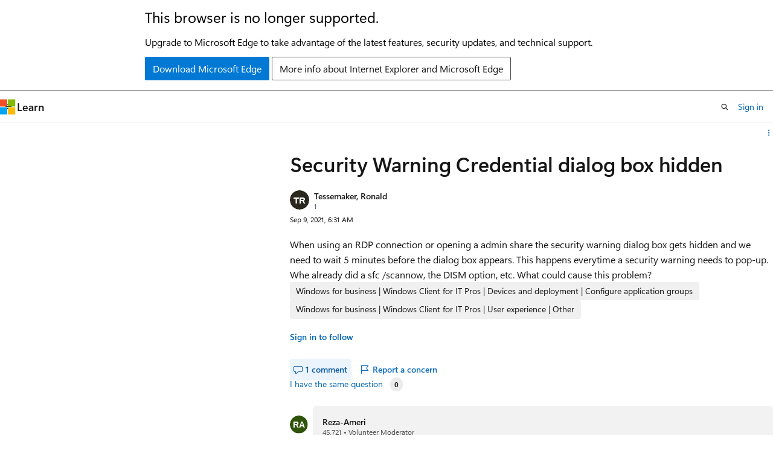

--- FILE ---
content_type: text/html
request_url: https://learn.microsoft.com/en-us/answers/questions/545382/security-warning-credential-dialog-box-hidden
body_size: 93844
content:
 <!DOCTYPE html>
		<html
			class="layout layout-sidecar-right    question  default-focus"
			lang="en-us"
			dir="ltr"
			data-authenticated="false"
			data-auth-status-determined="false"
			data-target="docs"
			x-ms-format-detection="none"
		>
			
		<head>
			<title>Security Warning Credential dialog box hidden - Microsoft Q&amp;A</title>
			<meta charset="utf-8" />
			<meta name="viewport" content="width=device-width, initial-scale=1.0" />
			<meta name="color-scheme" content="light dark" />

			<meta name="description" content="When using an RDP connection or opening a admin share the security warning dialog box gets hidden and we need to wait 5 minutes before the dialog box appears. This happens everytime a security warning needs to pop-up. Whe already did a sfc /scannow, the…" />
			<link rel="canonical" href="https://learn.microsoft.com/en-us/answers/questions/545382/security-warning-credential-dialog-box-hidden" /> 

			<!-- Non-customizable open graph and sharing-related metadata -->
			<meta name="twitter:card" content="summary_large_image" />
			<meta name="twitter:site" content="@MicrosoftLearn" />
			<meta property="og:type" content="website" />
			<meta property="og:image:alt" content="Microsoft Learn" />
			<meta property="og:image" content="https://learn.microsoft.com/en-us/media/open-graph-image.png" />
			<!-- Page specific open graph and sharing-related metadata -->
			<meta property="og:title" content="Security Warning Credential dialog box hidden - Microsoft Q&amp;A" />
			<meta property="og:url" content="https://learn.microsoft.com/en-us/answers/questions/545382/security-warning-credential-dialog-box-hidden" />
			<meta property="og:description" content="When using an RDP connection or opening a admin share the security warning dialog box gets hidden and we need to wait 5 minutes before the dialog box appears. This happens everytime a security warning needs to pop-up. Whe already did a sfc /scannow, the…" />
			 
			<meta name="locale" content="en-us" />
			  
			<meta name="uhfHeaderId" content="answersv2" />

			<meta name="page_type" content="QnA" />

			<!--page specific meta tags-->
			<meta name="robots" content="all" />

			<!-- custom meta tags -->
			
		<meta name="authorId" content="161c5f82-42ee-4e08-805a-98e9dcedef95" />
	
		<meta name="createdAt" content="2021-09-09T06:31:02.727+00:00" />
	
		<meta name="updatedAt" content="2021-09-13T05:56:24.877+00:00" />
	
		<meta name="pageCount" content="1" />
	
		<meta name="tag" content="https://microsoft-devrel.poolparty.biz/QnACompound/fe66c375-7d7b-4801-bf44-d8b3070467cf" />
	
		<meta name="tag" content="https://microsoft-devrel.poolparty.biz/QnACompound/308e0be9-9bed-424c-b0e5-0b83c2c0a610" />
	
		<meta name="questionId" content="545382" />
	
		<meta name="search.isTopContent" content="true" />
	 

			<!-- assets and js globals -->
			
			<link rel="stylesheet" href="/static/assets/0.4.03301.7415-7dd881c1/styles/site-ltr.css" />
			
			
			<script src="https://wcpstatic.microsoft.com/mscc/lib/v2/wcp-consent.js"></script>
			<script src="https://js.monitor.azure.com/scripts/c/ms.jsll-4.min.js"></script>
			<script src="/_themes/docs.theme/master/en-us/_themes/global/deprecation.js"></script>

			<!-- msdocs global object -->
			<script id="msdocs-script">
		var msDocs = {
  "environment": {
    "accessLevel": "online",
    "azurePortalHostname": "portal.azure.com",
    "reviewFeatures": false,
    "supportLevel": "production",
    "systemContent": true,
    "siteName": "learn",
    "legacyHosting": false
  },
  "data": {
    "contentLocale": "en-us",
    "contentDir": "ltr",
    "userLocale": "en-us",
    "userDir": "ltr",
    "pageTemplate": "Question",
    "brand": "",
    "context": {},
    "standardFeedback": false,
    "showFeedbackReport": false,
    "feedbackHelpLinkType": "",
    "feedbackHelpLinkUrl": "",
    "feedbackSystem": "",
    "feedbackGitHubRepo": "",
    "feedbackProductUrl": "",
    "extendBreadcrumb": false,
    "isEditDisplayable": false,
    "isPrivateUnauthorized": false,
    "hideViewSource": false,
    "isPermissioned": false,
    "hasRecommendations": true,
    "contributors": []
  },
  "functions": {}
};;
	</script>

			<!-- base scripts, msdocs global should be before this -->
			
				<script src="/static/assets/0.4.03301.7415-7dd881c1/scripts/en-us/index-critical-qna.js"></script>
				<script defer src="/static/assets/0.4.03301.7415-7dd881c1/scripts/en-us/index-qna.js"></script>
			
			

			<!-- json-ld -->
			<script type="application/ld+json">
				{"@context":"https://schema.org","@type":"QAPage","mainEntity":{"@type":"Question","id":545382,"name":"Security Warning Credential dialog box hidden","text":"\u003cp\u003eWhen using an RDP connection or opening a admin share the security warning dialog box gets hidden and we need to wait 5 minutes before the dialog box appears. This happens everytime a security warning needs to pop-up. Whe already did a sfc /scannow, the DISM option, etc. What could cause this problem?\u003c/p\u003e","answerCount":1,"upvoteCount":0,"author":"Tessemaker, Ronald","authorId":"161c5f82-42ee-4e08-805a-98e9dcedef95","acceptedAnswer":[],"suggestedAnswer":[{"@type":"Answer","id":549034,"text":"\u003cp\u003eyes, your correct, this only happens when connecting remotly. It looks like the credential manager is having some problems. But I didn't find any solution yet.\u003c/p\u003e\n","upvoteCount":0,"author":"Tessemaker, Ronald","authorId":"161c5f82-42ee-4e08-805a-98e9dcedef95","updatedAt":"2021-09-13T05:56:24.877+00:00","url":"https://learn.microsoft.com/en-us/answers/a/549034"}],"moderatorRecommendedAnswers":[]}}
		  </script>
		</head>
	
			<body
				id="body"
				data-bi-name="body"
				class="layout-body "
				lang="en-us"
				dir="ltr"
			>
				<header class="layout-body-header">
		<div class="header-holder has-default-focus">
			
		<a
			href="#main"
			
			style="z-index: 1070"
			class="outline-color-text visually-hidden-until-focused position-fixed inner-focus focus-visible top-0 left-0 right-0 padding-xs text-align-center background-color-body"
			
		>
			Skip to main content
		</a>
	

			<div hidden id="cookie-consent-holder" data-test-id="cookie-consent-container"></div>
			<!-- Unsupported browser warning -->
			<div
				id="unsupported-browser"
				style="background-color: white; color: black; padding: 16px; border-bottom: 1px solid grey;"
				hidden
			>
				<div style="max-width: 800px; margin: 0 auto;">
					<p style="font-size: 24px">This browser is no longer supported.</p>
					<p style="font-size: 16px; margin-top: 16px;">
						Upgrade to Microsoft Edge to take advantage of the latest features, security updates, and technical support.
					</p>
					<div style="margin-top: 12px;">
						<a
							href="https://go.microsoft.com/fwlink/p/?LinkID=2092881 "
							style="background-color: #0078d4; border: 1px solid #0078d4; color: white; padding: 6px 12px; border-radius: 2px; display: inline-block;"
						>
							Download Microsoft Edge
						</a>
						<a
							href="https://learn.microsoft.com/en-us/lifecycle/faq/internet-explorer-microsoft-edge"
							style="background-color: white; padding: 6px 12px; border: 1px solid #505050; color: #171717; border-radius: 2px; display: inline-block;"
						>
							More info about Internet Explorer and Microsoft Edge
						</a>
					</div>
				</div>
			</div>
			<!-- site header -->
			<header
				id="ms--site-header"
				data-test-id="site-header-wrapper"
				role="banner"
				itemscope="itemscope"
				itemtype="http://schema.org/Organization"
			>
				<div
					id="ms--mobile-nav"
					class="site-header display-none-tablet padding-inline-none gap-none"
					data-bi-name="mobile-header"
					data-test-id="mobile-header"
				></div>
				<div
					id="ms--primary-nav"
					class="site-header display-none display-flex-tablet"
					data-bi-name="L1-header"
					data-test-id="primary-header"
				></div>
				<div
					id="ms--secondary-nav"
					class="site-header display-none display-flex-tablet"
					data-bi-name="L2-header"
					data-test-id="secondary-header"
					
				></div>
			</header>
			
		<!-- banner -->
		<div data-banner>
			<div id="disclaimer-holder"></div>
			
		</div>
		<!-- banner end -->
	
		</div>
	</header>
				 

				<main
					id="main"
					role="main"
					class="layout-body-main "
					data-bi-name="content"
					lang="en-us"
					dir="ltr"
				>
					
		<div class="layout-padding padding-block-md margin-left-auto is-reading-width">
			
			<div id="question-details" data-bi-name="qna-question-details-page-content">
				<div id="article-header" class="margin-bottom-xs">
					<div class="display-flex align-items-center">
						
		<div
			id="article-header-page-actions"
			class="margin-left-auto display-flex flex-wrap-no-wrap align-items-stretch"
		>
			
			
		<button
			class="collection button button-clear text-decoration-none inner-focus margin-bottom-none button-primary button-sm display-none display-inline-flex-tablet"
			id="qna-add-to-collection-button-desktop"
			data-qna-add-to-collection-button
			data-test-id="add-to-collections-button-desktop"
			data-list-type="collection"
			data-bi-name="collection"
			data-list-item-title="this question"
			title="Add this question to a collection"
		>
			<span class="icon margin-none" aria-hidden="true">
				<span class="docon docon-circle-addition"></span>
			</span>
			<span class="collection-status is-visually-hidden"
				>Add</span
			>
		</button>
	
			
		<details
			class="popover popover-right"
			id="article-header-page-actions-overflow"
			data-test-id="page-actions-overflow-menu-button"
		>
			<summary
				class="button button-clear text-decoration-none inner-focus margin-bottom-none button-sm justify-content-flex-start button-primary "
				aria-label="Share this question"
				title="Share this question"
			>
				<span class="icon margin-none" aria-hidden="true">
					<span class="docon docon-more-vertical"></span>
				</span>
			</summary>

			<div class="popover-content">
				
		<button
			class="collection button button-clear text-decoration-none inner-focus margin-bottom-none button-sm button-block justify-content-flex-start inner-focus margin-none display-none-tablet"
			id="qna-add-to-collection-button-mobile"
			data-qna-add-to-collection-button
			data-test-id="add-to-collections-button-mobile"
			data-list-type="collection"
			data-bi-name="collection"
			data-list-item-title="this question"
			title="Add this question to a collection"
		>
			<span class="icon " aria-hidden="true">
				<span class="docon docon-circle-addition"></span>
			</span>
			<span class="collection-status "
				>Add</span
			>
		</button>
	
				
		<div
			aria-hidden="true"
			class="margin-none display-none-tablet border-top"
			data-page-action-item="overflow-all"
		></div>
		<h4 class="font-size-sm padding-left-xxs">Share via</h4>
		 <a
					href="https://www.facebook.com/sharer/sharer.php?u=https%3A%2F%2Flearn.microsoft.com%2Fen-us%2Fanswers%2Fquestions%2F545382%2Fsecurity-warning-credential-dialog-box-hidden
											"
					class="button button-clear text-decoration-none inner-focus margin-bottom-none button-sm button-block justify-content-flex-start inner-focus margin-none share-facebook"
					data-bi-name="facebook"
					data-page-action-item="overflow-all"
			  >
					<span class="icon" aria-hidden="true">
						<span class="docon docon-facebook-share font-size-md color-primary"></span>
					</span>
					<span class="margin-left-xxs color-text">Facebook</span>
			  </a>
		 <a
					href="https://twitter.com/intent/tweet?original_referer=https%3A%2F%2Flearn.microsoft.com%2Fen-us%2Fanswers%2Fquestions%2F545382%2Fsecurity-warning-credential-dialog-box-hidden
											&text=Security%20Warning%20Credential%20dialog%20box%20hidden
											&tw_p=tweetbutton&url=https%3A%2F%2Flearn.microsoft.com%2Fen-us%2Fanswers%2Fquestions%2F545382%2Fsecurity-warning-credential-dialog-box-hidden"
					class="button button-clear text-decoration-none inner-focus margin-bottom-none button-sm button-block justify-content-flex-start inner-focus margin-none share-twitter"
					data-bi-name="twitter"
					data-page-action-item="overflow-all"
			  >
					<span class="icon" aria-hidden="true">
						<span class="docon docon-xlogo-share color-text"></span>
					</span>
					<span class="margin-left-xxs color-text">x.com</span>
			  </a>
		 <a
					href="https://www.linkedin.com/cws/share?url=https%3A%2F%2Flearn.microsoft.com%2Fen-us%2Fanswers%2Fquestions%2F545382%2Fsecurity-warning-credential-dialog-box-hidden"
					class="button button-clear text-decoration-none inner-focus margin-bottom-none button-sm button-block justify-content-flex-start inner-focus margin-none share-linkedin"
					data-bi-name="linkedin"
					data-page-action-item="overflow-all"
			  >
					<span class="icon" aria-hidden="true">
						<span class="docon docon-linked-in-logo font-size-sm color-primary"></span>
					</span>
					<span class="margin-left-xxs color-text">LinkedIn</span>
			  </a>
		
		 <a
					href="mailto:?subject=
												%5BShared%20Question%5D%20Security%20Warning%20Credential%20dialog%20box%20hidden&body=Security Warning Credential dialog box hiddenhttps%3A%2F%2Flearn.microsoft.com%2Fen-us%2Fanswers%2Fquestions%2F545382%2Fsecurity-warning-credential-dialog-box-hidden"
					class="button button-clear text-decoration-none inner-focus margin-bottom-none button-sm button-block justify-content-flex-start inner-focus margin-none share-email"
					data-bi-name="email"
					data-page-action-item="overflow-all"
			  >
					<span class="icon" aria-hidden="true">
						<span class="docon docon-mail-message font-size-sm color-primary"></span>
					</span>
					<span class="margin-left-xxs color-text">Email</span>
			  </a>
		<!-- copy link -->
		
	
			</div>
		</details>
	
		</div>
	
					</div>
				</div>
				<div id="thread-history-container" class="padding-block-md" hidden></div>
				
		
		
		
		<h1 class="title is-2">Security Warning Credential dialog box hidden</h1>
		<div class="display-flex flex-direction-row">
			
			
		</div>
		<div class="level margin-none align-items-flex-start">
			
			<div class="level-left flex-direction-column" data-id="161c5f82-42ee-4e08-805a-98e9dcedef95">
				<div class="display-flex align-items-center">
					  <div class="image is-32x32 margin-right-xxs">
					
		<img
			class="border-radius-rounded background-color-body-medium"
			loading="eager"
			alt=""
			src="data:image/svg+xml, %3Csvg xmlns=&#39;http://www.w3.org/2000/svg&#39; height=&#39;64&#39; class=&#39;font-weight-bold&#39; style=&#39;font: 600 30.11764705882353px &quot;SegoeUI&quot;, Arial&#39; width=&#39;64&#39;%3E%3Ccircle fill=&#39;hsl(51.2, 15%, 14%)&#39; cx=&#39;32&#39; cy=&#39;32&#39; r=&#39;32&#39; /%3E%3Ctext x=&#39;50%25&#39; y=&#39;55%25&#39; dominant-baseline=&#39;middle&#39; text-anchor=&#39;middle&#39; fill=&#39;%23FFF&#39; %3ETR%3C/text%3E%3C/svg%3E"
		/>
	
			  </div> <div class="has-line-height-reset has-text-wrap width-250">
			<span class="display-block"
						><a
							href="/en-us/users/na/?userid=161c5f82-42ee-4e08-805a-98e9dcedef95"
							class="profile-url has-text-color font-weight-semibold font-size-sm"
							data-bi-name="user-link"
							>Tessemaker, Ronald</a
						>
						
						
				  </span>
			<span
		class=" display-block font-size-xs has-text-subtle"
	>
		<span title="Reputation points">1</span>
		<span class="is-visually-hidden">Reputation point</span> 
		
	</span>
			
		</div>
				</div>
			</div>
			<div class="level-right margin-top-none">
						<span class="font-size-xs"> <local-time format="datetime" datetime="2021-09-09T06:31:02.727+00:00" class="is-visually-hidden">2021-09-09T06:31:02.727+00:00</local-time> </span>
				  </div>
		
		</div>
		
					<div class="content margin-top-xxs"><p>When using an RDP connection or opening a admin share the security warning dialog box gets hidden and we need to wait 5 minutes before the dialog box appears. This happens everytime a security warning needs to pop-up. Whe already did a sfc /scannow, the DISM option, etc. What could cause this problem?</p>
</div>
					<div class="display-flex flex-wrap-wrap gap-xxs margin-block-xs">
						
		<span class="tag tag-filled tag-interactive">
			<details class="popover tag-popover popover-left">
				<summary class="tag-summary has-text-wrap tag-sm" data-test-id="question-tag-windows-business-windows-client-it-pros-devices-deployment-config-app-groups">
					<span>Windows for business | Windows Client for IT Pros | Devices and deployment | Configure application groups</span>
				</summary>
				<div class="popover-content width-350-tablet padding-none" data-test-id="tag-card-popover">
					<article class="card border-left-lg border-left-color-accent">
		<div class="card-content margin-bottom-none">
			<a
				class="card-title has-text-wrap"
				data-test-id="tag-card-title-windows-business-windows-client-it-pros-devices-deployment-config-app-groups"
				data-bi-name="tag-card-link"
				href="/en-us/answers/tags/380/windows-business-windows-client-it-pros-devices-deployment-config-app-groups/"
			>
				Windows for business | Windows Client for IT Pros | Devices and deployment | Configure application groups
			</a>
			<div class="card-content-description" data-test-id="tag-card-description">
				
			</div>
		</div>
		<div class="card-template">
			<img alt="" class="card-template-icon image is-32x32" src=https://learn.microsoft.com/en-us/media/logos/logo_windows.svg />
			
		</div>
		<div class="card-footer">
			<div class="card-footer-item">
				<div class="buttons">
					<button
						class="not-authenticated link-button font-size-sm margin-block-xs docs-sign-in"
						data-bi-name="follow-tag-sign-in"
						data-test-id="tag-card-follow-button-windows-business-windows-client-it-pros-devices-deployment-config-app-groups"
					>
						Sign in to follow
					</button>
					 <form
		action="/api/profiles/follow/tag/aHR0cHM6Ly9taWNyb3NvZnQtZGV2cmVsLnBvb2xwYXJ0eS5iaXovUW5BQ29tcG91bmQvZmU2NmMzNzUtN2Q3Yi00ODAxLWJmNDQtZDhiMzA3MDQ2N2Nm"
		method="POST"
		new
		novalidate
		hidden
		
		data-follow-tag-id=aHR0cHM6Ly9taWNyb3NvZnQtZGV2cmVsLnBvb2xwYXJ0eS5iaXovUW5BQ29tcG91bmQvZmU2NmMzNzUtN2Q3Yi00ODAxLWJmNDQtZDhiMzA3MDQ2N2Nm
		
		class="authenticated "
	>
		<form-behavior
			navigation="reload"
			navigation-href="empty"
			header-content-type="application/json"
			header-X-DocsAuth="cookie"
			new
		></form-behavior>
		<button
		class="
					button button-primary
					
					button-sm margin-block-xxs
				"
		data-bi-name=follow-tag
		type="submit"
	>
		Follow
	</button>
	</form>
				</div>
			</div>
		</div>
	</article>
				</div>
			</details>
		</span>
	
		<span class="tag tag-filled tag-interactive">
			<details class="popover tag-popover popover-left">
				<summary class="tag-summary has-text-wrap tag-sm" data-test-id="question-tag-windows-business-windows-client-it-pros-user-experience-user-experience-other">
					<span>Windows for business | Windows Client for IT Pros | User experience | Other</span>
				</summary>
				<div class="popover-content width-350-tablet padding-none" data-test-id="tag-card-popover">
					<article class="card border-left-lg border-left-color-accent">
		<div class="card-content margin-bottom-none">
			<a
				class="card-title has-text-wrap"
				data-test-id="tag-card-title-windows-business-windows-client-it-pros-user-experience-user-experience-other"
				data-bi-name="tag-card-link"
				href="/en-us/answers/tags/766/windows-business-windows-client-it-pros-user-experience-user-experience-other/"
			>
				Windows for business | Windows Client for IT Pros | User experience | Other
			</a>
			<div class="card-content-description" data-test-id="tag-card-description">
				
			</div>
		</div>
		<div class="card-template">
			<img alt="" class="card-template-icon image is-32x32" src=https://learn.microsoft.com/en-us/media/logos/logo_windows.svg />
			
		</div>
		<div class="card-footer">
			<div class="card-footer-item">
				<div class="buttons">
					<button
						class="not-authenticated link-button font-size-sm margin-block-xs docs-sign-in"
						data-bi-name="follow-tag-sign-in"
						data-test-id="tag-card-follow-button-windows-business-windows-client-it-pros-user-experience-user-experience-other"
					>
						Sign in to follow
					</button>
					 <form
		action="/api/profiles/follow/tag/aHR0cHM6Ly9taWNyb3NvZnQtZGV2cmVsLnBvb2xwYXJ0eS5iaXovUW5BQ29tcG91bmQvMzA4ZTBiZTktOWJlZC00MjRjLWIwZTUtMGI4M2MyYzBhNjEw"
		method="POST"
		new
		novalidate
		hidden
		
		data-follow-tag-id=aHR0cHM6Ly9taWNyb3NvZnQtZGV2cmVsLnBvb2xwYXJ0eS5iaXovUW5BQ29tcG91bmQvMzA4ZTBiZTktOWJlZC00MjRjLWIwZTUtMGI4M2MyYzBhNjEw
		
		class="authenticated "
	>
		<form-behavior
			navigation="reload"
			navigation-href="empty"
			header-content-type="application/json"
			header-X-DocsAuth="cookie"
			new
		></form-behavior>
		<button
		class="
					button button-primary
					
					button-sm margin-block-xxs
				"
		data-bi-name=follow-tag
		type="submit"
	>
		Follow
	</button>
	</form>
				</div>
			</div>
		</div>
	</article>
				</div>
			</details>
		</span>
	
					</div>
			  
		
		<div class="margin-top-xxs">
			<div class="level">
				<div class="level-left">
					<div class="display-none-tablet padding-top-xxs margin-right-xxs">
						
									<a
										class="not-authenticated margin-bottom-sm link-button font-size-sm font-weight-semibold docs-sign-in"
										data-bi-name="follow-sign-in"
										href="#"
									>
										Sign in to follow
									</a>
									 <form
		action="/api/profiles/follow/question/545382?locale=en-us"
		method="POST"
		new
		novalidate
		hidden
		
		
		data-follow-question-id=545382
		class="authenticated "
	>
		<form-behavior
			navigation="reload"
			navigation-href="empty"
			header-content-type="application/json"
			header-X-DocsAuth="cookie"
			new
		></form-behavior>
		<button
		class="
					link-button font-size-sm font-weight-semibold
					
					
				"
		data-bi-name=follow-question
		type="submit"
	>
		Follow question
	</button>
	</form>
							  
					</div>
					<div class="buttons">
						
				<button
					class="comment-expander button button-clear text-decoration-none inner-focus margin-bottom-none button-primary is-hovered"
					aria-expanded=true
					aria-controls="question-545382-expander"
					
					data-show-more=""
					data-title="Show comments for this question"
					data-bi-name="show-hide-comments"
					data-expanded-title="Hide comments for this question"
					data-test-id="question-Hide comments for this question"
					title="Hide comments for this question"
				>
					<span class="icon" aria-hidden="true">
						<span class="docon docon-comment-outline"></span>
					</span>
					<span class="font-size-sm is-visually-hidden-mobile">1 comment</span>
					<span class="is-visually-hidden show-more-text">
						Hide comments for this question
					</span>
				</button>
		  
						
		
		
		<button
			title="Report a concern"
			class="button button-clear text-decoration-none inner-focus margin-bottom-none button-primary qna-report-post-button  "
			data-list-type="report"
			data-bi-name="report"
			data-reportedUserId="161c5f82-42ee-4e08-805a-98e9dcedef95"
			data-questionId="545382"
			data-entityId="545382"
			data-entityType="question"
			data-action="/api/questions/moderation/reportconcern?_method=PUT&amp;locale=en-us"
			data-page-action-item="overflow-mobile"
			data-test-id="report-post-button-question-545382"
		>
			<span class="icon " aria-hidden="true">
				<span class="docon docon-flag"></span>
			</span>
			<span class="font-size-sm is-visually-hidden-mobile"
				>Report a concern</span
			>
		</button>
	
		
		
	
					</div>
				</div>
				<div class="level-right is-full-height">
					 <div id="question-vote">
								<button
									title="You have the same or similar question"
									class="not-authenticated link-button font-size-sm sign-in-modal"
									data-bi-name="question-vote-sign-in"
								>
									I have the same question
								</button>
								<button
									id="question-vote-button"
									title="You have the same or similar question"
									class="authenticated link-button font-size-sm "
									data-id="545382"
									data-vote-count="0"
									data-bi-name="question-vote-up"
								>
									I have the same question
								</button>
								<span
									id="question-vote-total"
									class="badge badge-filled badge-sm margin-left-xxs "
								>
									<span class="vote-count" aria-hidden="true">0</span>
									<span class="vote-text visually-hidden"
										>{count} votes</span
									>
								</span>
						  </div>
				</div>
			</div>
			<div class="question-vote-error"></div>
			
		<div id="question-545382-expander" class="width-full">
			<div class="expandable is-expanded">
				<div id="question-545382-moreThan">
					
		<ol>
			
						<li
							id="comment-547476"
							data-test-id="comment-547476"
							data="0"
							class="margin-top-xxs is-unstyled padding-block-xxs
							
							"
						>
							
					<div class="display-flex flex-direction-row">
						<div class="image is-32x32 margin-top-xs margin-right-xxs">
							
		<img
			class="border-radius-rounded background-color-body-medium"
			loading="eager"
			alt=""
			src="data:image/svg+xml, %3Csvg xmlns=&#39;http://www.w3.org/2000/svg&#39; height=&#39;64&#39; class=&#39;font-weight-bold&#39; style=&#39;font: 600 30.11764705882353px &quot;SegoeUI&quot;, Arial&#39; width=&#39;64&#39;%3E%3Ccircle fill=&#39;hsl(89.60000000000001, 81%, 18%)&#39; cx=&#39;32&#39; cy=&#39;32&#39; r=&#39;32&#39; /%3E%3Ctext x=&#39;50%25&#39; y=&#39;55%25&#39; dominant-baseline=&#39;middle&#39; text-anchor=&#39;middle&#39; fill=&#39;%23FFF&#39; %3ERA%3C/text%3E%3C/svg%3E"
		/>
	
						</div>
						<div class="background-color-body-medium padding-xs is-full-width border-radius-lg">
							
							<div
								
								class="level margin-none align-items-flex-start"
							>
								
			<div class="level-left flex-direction-column" data-id="e2881612-fcbf-4371-8812-d5af296ee5b3">
				<div class="display-flex align-items-center">
					  <div class="has-line-height-reset has-text-wrap width-250">
			<span class="display-block"
						><a
							href="/en-us/users/na/?userid=e2881612-fcbf-4371-8812-d5af296ee5b3"
							class="profile-url has-text-color font-weight-semibold font-size-sm"
							data-bi-name="user-link"
							>Reza-Ameri</a
						>
						
						<span hidden aria-hidden="true" data-bi-name="user-follow-separator"> • </span
									> <form
		action="/api/profiles/follow/user/e2881612-fcbf-4371-8812-d5af296ee5b3?locale=en-us"
		method="POST"
		new
		novalidate
		hidden
		data-follow-user-id=e2881612-fcbf-4371-8812-d5af296ee5b3
		
		
		class="authenticated display-inline-block"
	>
		<form-behavior
			navigation="reload"
			navigation-href="empty"
			header-content-type="application/json"
			header-X-DocsAuth="cookie"
			new
		></form-behavior>
		<button
		class="
					link-button font-size-sm font-weight-semibold
					
					
				"
		data-bi-name=follow-user
		type="submit"
	>
		Follow
	</button>
	</form>
				  </span>
			<span
		class=" display-block font-size-xs has-text-subtle"
	>
		<span title="Reputation points">45,721</span>
		<span class="is-visually-hidden">Reputation points</span> 
		<span aria-hidden="true">• </span>Volunteer Moderator
	</span>
			
		</div>
				</div>
			</div>
			<div class="level-right margin-top-none">
						<span class="font-size-xs"> <local-time format="datetime" datetime="2021-09-10T14:49:28.353+00:00" class="is-visually-hidden">2021-09-10T14:49:28.353+00:00</local-time> </span>
				  </div>
		
							</div>
							<div>
								 <div class="content font-size-sm">
											<p>Just to verify , this doesn't happen when you are using the system directly and is only happens when you remotely connect to them?  <br />
Is this correct?  <br />
Have you check the event viewer to see if there is any relevant log files?</p>

									  </div>
							</div>
						</div>
					</div>
					
								<div
									class="margin-top-xxs margin-left-md padding-left-xxs comment-holder"
								>
									
		
		<button
			class="comment-vote button button-clear text-decoration-none inner-focus margin-bottom-none button-primary button-sm sign-in-modal "
			title="This comment is helpful"
			data-bi-name="comment-vote-up"
			data-id="547476"
			data-vote-count="0"
		>
			<span class="icon" aria-hidden="true">
				<span class="docon docon-like"></span>
			</span>
			<span class="vote-text is-visually-hidden-mobile">0 votes</span>
		</button>
	
		
		<button
			title="Report a concern"
			class="button button-clear text-decoration-none inner-focus margin-bottom-none button-primary qna-report-post-button button-sm "
			data-list-type="report"
			data-bi-name="report"
			data-reportedUserId="e2881612-fcbf-4371-8812-d5af296ee5b3"
			data-questionId="545382"
			data-entityId="547476"
			data-entityType="comment"
			data-action="/api/questions/moderation/reportconcern?_method=PUT&amp;locale=en-us"
			data-page-action-item="overflow-mobile"
			data-test-id="report-post-button-comment-547476"
		>
			<span class="icon margin-none" aria-hidden="true">
				<span class="docon docon-flag"></span>
			</span>
			<span class="is-visually-hidden"
				>Report a concern</span
			>
		</button>
	
		
		
	
									<div class="comment-vote-error"></div>
								</div>
						  
				
						</li>
					
		</ol>
	
				</div>
				
			</div>
		</div>
	
			
		<hr class="hr margin-block-xxs" />
		<a
			class="not-authenticated link-button font-size-sm margin-right-sm docs-sign-in"
			data-bi-name="comment-sign-in"
			href="#"
		>
			Sign in to comment
		</a>
		<div class="authenticated columns margin-top-xs">
			<div class="column is-narrow padding-right-none display-none display-flex-tablet">
				<div class="image is-32x32">
					
				</div>
			</div>
			<div class="column is-11 flex-grow-1">
				<button
					class="button button-secondary button-block button-sm justify-content-flex-start color-text-subtle font-weight-normal"
					aria-expanded="false"
					aria-controls="question-comment-editor-expander"
					data-show-more=""
					data-title="Add comment"
					data-bi-name="add-comment"
					data-expanded-title="Add comment"
					data-show-once="true"
					title="Add comment"
				>
					Add comment
				</button>
				<div
					id="question-comment-editor-expander"
				>
					<div class="expandable">
						<div class="column is-12">
							
		<form
			action="/api/questions/545382/comments?locale=en-us&amp;translated=false"
			method="POST"
			data-form-type="comment"
			data-question-id="545382"
			
			data-question-locale="en-us"
			data-translation-value="false"
			new
			novalidate
		>
			<form-behavior
				navigation="follow"
				navigation-href=?comment=question&amp;translated=false#newest-question-comment
				header-content-type="application/json"
				header-X-DocsAuth="cookie"
				new
				noUnload
				loc-content-has-changed="Content has changed, please reload the page to get the latest changes."
				loc-input-max-length="{inputLabel} cannot be longer than {maxLength} characters."
				loc-input-min-length="{inputLabel} must be at least {minLength} characters."
				loc-input-required="{inputLabel} is required."
				loc-not-authenticated="You are not authenticated. Please refresh the page and try again. If this issue persists, please log out and log back in."
				loc-not-authorized="You are not authorized to make this response. If you believe this to be in error, please refresh the page and try again."
				loc-please-fix-the-following-issues="Please fix the following issues to continue:"
				loc-there-are-no-edits-to-submit="There are no edits to submit."
				loc-too-many-requests="You have sent too many requests. Please wait a few minutes and try again."
				loc-we-encountered-an-unexpected-error="We encountered an unexpected error. Please try again later. If this issue continues, please open a ticket at https://sitehelp.microsoft.com."
			></form-behavior>
			<input hidden aria-hidden="true" name="locale" value="en-us" />
			<div class="field">
				<label class="label margin-none" for="body-545382-comment" hidden>
					Comment
				</label>
				<span
					id="qna-comment-hint"
					class="field-description help margin-bottom-xxs"
					>Use comments to ask for clarification, additional information, or improvements to the question.</span
				>
				<div class="field-body">
					
						<docs-markdown-editor
							aria-describedby="qna-comment-hint"
							initialHeightClass="hmn1"
							isLocal="false"
							isProduction="true"
							mode="qna"
							locStrings="{&quot;loc_admin_markdownEditor&quot;:&quot;Markdown Editor&quot;,&quot;loc_admin_markdownEditor_aDescriptionForTheImage&quot;:&quot;A description for the image&quot;,&quot;loc_admin_markdownEditor_address&quot;:&quot;Address&quot;,&quot;loc_admin_markdownEditor_apply&quot;:&quot;Apply&quot;,&quot;loc_admin_markdownEditor_alert&quot;:&quot;Alert&quot;,&quot;loc_admin_markdownEditor_attachment&quot;:&quot;Attachment&quot;,&quot;loc_admin_markdownEditor_attachment_browse&quot;:&quot;Browse&quot;,&quot;loc_admin_markdownEditor_attachment_maxSize&quot;:&quot;Max size {maxSize} MB&quot;,&quot;loc_admin_markdownEditor_attachment_sizeLessThanMinimum&quot;:&quot;The attachment does not meet the minimum required size. The min size is 1 byte.&quot;,&quot;loc_admin_markdownEditor_attachment_sizeMoreThanMaximum&quot;:&quot;The attachment exceeds the maximum size allowed. The max size is 3145728 bytes.&quot;,&quot;loc_admin_markdownEditor_attachment_extensionNotPermitted&quot;:&quot;The attachment extension is not valid. It could be caused by a wrong attachment signature. Valid extensions are .xml, .pdf, .txt, .log, .gif, .png, .jpg, .jpeg.&quot;,&quot;loc_admin_markdownEditor_attachment_numberMoreThanMaximum&quot;:&quot;The number of attachments exceed the maximum number allowed. Upload up to 20 attachments.&quot;,&quot;loc_admin_markdownEditor_attachment_platformInvalid&quot;:&quot;Platform is not supported.&quot;,&quot;loc_admin_markdownEditor_attachment_internalServerError&quot;:&quot;Internal server error.&quot;,&quot;loc_admin_markdownEditor_attachment_unauthorizedRequest&quot;:&quot;Unauthorized request. Please make sure you are using the correct credential.&quot;,&quot;loc_admin_markdownEditor_blockquote&quot;:&quot;Blockquote&quot;,&quot;loc_admin_markdownEditor_bold&quot;:&quot;Bold&quot;,&quot;loc_admin_markdownEditor_bulletedList&quot;:&quot;Bulleted list&quot;,&quot;loc_admin_markdownEditor_caution&quot;:&quot;Caution&quot;,&quot;loc_admin_markdownEditor_cancel&quot;:&quot;Cancel&quot;,&quot;loc_admin_markdownEditor_code&quot;:&quot;Code&quot;,&quot;loc_admin_markdownEditor_codeBlock&quot;:&quot;Code block&quot;,&quot;loc_admin_markdownEditor_codeBlockLanguagePlaceholder&quot;:&quot;Select development language&quot;,&quot;loc_admin_markdownEditor_codeBlockLanguage&quot;:&quot;Select development language&quot;,&quot;loc_admin_markdownEditor_codeBlockLanguageEdit&quot;:&quot;Edit development language&quot;,&quot;loc_admin_markdownEditor_complex&quot;:&quot;Complex&quot;,&quot;loc_admin_markdownEditor_content&quot;:&quot;Content&quot;,&quot;loc_admin_markdownEditor_disabled&quot;:&quot;Disabled&quot;,&quot;loc_admin_markdownEditor_displayText&quot;:&quot;Display text&quot;,&quot;loc_admin_markdownEditor_devLangsInputPlaceholder&quot;:&quot;Search for a language&quot;,&quot;loc_admin_markdownEditor_file&quot;:&quot;File&quot;,&quot;loc_admin_markdownEditor_fileUpload&quot;:&quot;, drag &amp; drop, or paste a file.&quot;,&quot;loc_admin_markdownEditor_fileUploadFailedMessage&quot;:&quot;File upload failed. Please try again.&quot;,&quot;loc_admin_markdownEditor_headings&quot;:&quot;Headings&quot;,&quot;loc_admin_markdownEditor_heading&quot;:&quot;Heading {number}&quot;,&quot;loc_admin_markdownEditor_help&quot;:&quot;Help&quot;,&quot;loc_admin_markdownEditor_horizontalRule&quot;:&quot;Horizontal rule&quot;,&quot;loc_admin_markdownEditor_icon&quot;:&quot;Icon&quot;,&quot;loc_admin_markdownEditor_image&quot;:&quot;Image&quot;,&quot;loc_admin_markdownEditor_imageAlt&quot;:&quot;User&#39;s image&quot;,&quot;loc_admin_markdownEditor_imageUpload&quot;:&quot;, drag &amp; drop, or paste an image&quot;,&quot;loc_admin_markdownEditor_imageUploadFailedMessage&quot;:&quot;Image upload failed. Please try again.&quot;,&quot;loc_admin_markdownEditor_imageBorder&quot;:&quot;Image border&quot;,&quot;loc_admin_markdownEditor_imageDescription&quot;:&quot;Image description&quot;,&quot;loc_admin_markdownEditor_imageDescriptionAltText&quot;:&quot;Image description (alt text)&quot;,&quot;loc_admin_markdownEditor_imageDescriptionAltTextPlaceholder&quot;:&quot;Enter a description (alt text) for the image&quot;,&quot;loc_admin_markdownEditor_imageHasALightbox&quot;:&quot;Image has a lightbox&quot;,&quot;loc_admin_markdownEditor_imageLightbox&quot;:&quot;Image lightbox&quot;,&quot;loc_admin_markdownEditor_imageLocScope&quot;:&quot;Image loc-scope&quot;,&quot;loc_admin_markdownEditor_imageSource&quot;:&quot;Image source&quot;,&quot;loc_admin_markdownEditor_important&quot;:&quot;Important&quot;,&quot;loc_admin_markdownEditor_inlineCode&quot;:&quot;Inline Code&quot;,&quot;loc_admin_markdownEditor_insertCodeBlock&quot;:&quot;Insert code block&quot;,&quot;loc_admin_markdownEditor_insertFile&quot;:&quot;Insert file&quot;,&quot;loc_admin_markdownEditor_insertHorizontalRule&quot;:&quot;Insert horizontal rule&quot;,&quot;loc_admin_markdownEditor_insertImage&quot;:&quot;Insert image&quot;,&quot;loc_admin_markdownEditor_insertLink&quot;:&quot;Insert link&quot;,&quot;loc_admin_markdownEditor_insertTable&quot;:&quot;Insert table&quot;,&quot;loc_admin_markdownEditor_italics&quot;:&quot;Italics&quot;,&quot;loc_admin_markdownEditor_link&quot;:&quot;Link&quot;,&quot;loc_admin_markdownEditor_markdown&quot;:&quot;Markdown&quot;,&quot;loc_admin_markdownEditor_noMatches&quot;:&quot;We couldn&#39;t find any matches.&quot;,&quot;loc_admin_markdownEditor_note&quot;:&quot;Note&quot;,&quot;loc_admin_markdownEditor_numberedList&quot;:&quot;Numbered list&quot;,&quot;loc_admin_markdownEditor_pleaseSelectImageType&quot;:&quot;Please select image type&quot;,&quot;loc_admin_markdownEditor_quote&quot;:&quot;Quote&quot;,&quot;loc_admin_markdownEditor_redo&quot;:&quot;Redo&quot;,&quot;loc_admin_markdownEditor_remove&quot;:&quot;Remove&quot;,&quot;loc_admin_markdownEditor_removeLink&quot;:&quot;Remove link&quot;,&quot;loc_admin_markdownEditor_save&quot;:&quot;Save&quot;,&quot;loc_admin_markdownEditor_saveNewLink&quot;:&quot;Save Link&quot;,&quot;loc_admin_markdownEditor_selectImageTypePlaceholder&quot;:&quot;Select an image type&quot;,&quot;loc_admin_markdownEditor_showCountResults&quot;:&quot;Showing {count} results&quot;,&quot;loc_admin_markdownEditor_strikethrough&quot;:&quot;Strikethrough&quot;,&quot;loc_admin_markdownEditor_suggestions&quot;:&quot;Suggestions&quot;,&quot;loc_admin_markdownEditor_table&quot;:&quot;Table&quot;,&quot;loc_admin_markdownEditor_table_column&quot;:&quot;Column&quot;,&quot;loc_admin_markdownEditor_table_editTable&quot;:&quot;Edit table&quot;,&quot;loc_admin_markdownEditor_table_insertColumnAfter&quot;:&quot;Insert column after&quot;,&quot;loc_admin_markdownEditor_table_insertColumnBefore&quot;:&quot;Insert column before&quot;,&quot;loc_admin_markdownEditor_table_insertRowBefore&quot;:&quot;Insert row after&quot;,&quot;loc_admin_markdownEditor_table_insertRowAfter&quot;:&quot;Insert row before&quot;,&quot;loc_admin_markdownEditor_table_removeColumn&quot;:&quot;Remove column&quot;,&quot;loc_admin_markdownEditor_table_row&quot;:&quot;Row&quot;,&quot;loc_admin_markdownEditor_table_removeRow&quot;:&quot;Remove row&quot;,&quot;loc_admin_markdownEditor_tip&quot;:&quot;Tip&quot;,&quot;loc_admin_markdownEditor_toggleMarkdownEditing&quot;:&quot;Toggle Markdown editing&quot;,&quot;loc_admin_markdownEditor_typeHere&quot;:&quot;Type here&quot;,&quot;loc_admin_markdownEditor_undo&quot;:&quot;Undo&quot;,&quot;loc_admin_markdownEditor_validations&quot;:&quot;Validation&quot;,&quot;loc_admin_markdownEditor_validations_altTextEndWithPeriod&quot;:&quot;Alt text should end with a period.&quot;,&quot;loc_admin_markdownEditor_validations_altTextStartWithUppercaseLetter&quot;:&quot;Alt text should start with an uppercase letter.&quot;,&quot;loc_admin_markdownEditor_validations_altTextTooLong&quot;:&quot;Alt text too long. The max is 150 characters, including spaces.&quot;,&quot;loc_admin_markdownEditor_validations_imageWidthTooLarge&quot;:&quot;invalid file width&quot;,&quot;loc_admin_markdownEditor_validations_imageWidthTooLargeMessage&quot;:&quot;Image too large. Resize to a max of 1200 pixels on each side.&quot;,&quot;loc_admin_markdownEditor_validations_imageCorrupted&quot;:&quot;image corrupted&quot;,&quot;loc_admin_markdownEditor_validations_imageCorruptedMessage&quot;:&quot;Image corrupted or it is not a valid image&quot;,&quot;loc_admin_markdownEditor_validations_imageInvalidPosition&quot;:&quot;invalid image position&quot;,&quot;loc_admin_markdownEditor_validations_imageInvalidPositionMessage&quot;:&quot;Inline images aren&#39;t supported. Add your image on a new line.&quot;,&quot;loc_admin_markdownEditor_validations_attachmentTooLarge&quot;:&quot;attachment too large&quot;,&quot;loc_admin_markdownEditor_validations_attachmentInvalidName&quot;:&quot;attachment invalid name&quot;,&quot;loc_admin_markdownEditor_validations_attachmentInvalidNameMessage&quot;:&quot;Attachment upload error. Invalid characters in attachment name. Only letters, numbers, and hyphens (-) are allowed.&quot;,&quot;loc_admin_markdownEditor_validations_attachmentInvalidExtension&quot;:&quot;Invalid attachment extension&quot;,&quot;loc_admin_markdownEditor_validations_attachmentTooSmall&quot;:&quot;attachment too small&quot;,&quot;loc_admin_markdownEditor_validations_qnaAttachmentTooSmallMessage&quot;:&quot;Attachment upload error. {filename} is too small to upload (less than {minSize} byte).&quot;,&quot;loc_admin_markdownEditor_validations_multipleAttachments&quot;:&quot;Multiple attachments&quot;,&quot;loc_admin_markdownEditor_validations_qnaMultipleAttachmentsMessage&quot;:&quot;Attachment upload error. You are adding {filecount} attachments and the maximum allowed is {maxCount}. Some attachments were not uploaded.&quot;,&quot;loc_admin_markdownEditor_validations_qnaAttachmentTooLargeMessage&quot;:&quot;Attachment upload error. {filename} is too large to upload (more than {maxSize} MB).&quot;,&quot;loc_admin_markdownEditor_validations_qnaAttachmentInvalidExtensionMessage&quot;:&quot;Attachment upload error. {filename} has an invalid extension. Valid extensions are {validExtensions}.&quot;,&quot;loc_admin_markdownEditor_validations_qnaAttachmentInvalidNameMessage&quot;:&quot;Attachment upload error. {filename} has an invalid character in Unix and Windows system, for other limitations, please go to websites to check: https://kb.acronis.com/content/39790, http://en.wikipedia.org/wiki/C0_and_C1_control_codes.&quot;,&quot;loc_admin_markdownEditor_viewMarkdown&quot;:&quot;View Markdown&quot;,&quot;loc_admin_markdownEditor_viewRichText&quot;:&quot;View rich text&quot;,&quot;loc_admin_markdownEditor_warning&quot;:&quot;Warning&quot;}"
							placeHolder="Do not use comments to answer questions."
							isrtl=false
						>
						</docs-markdown-editor>
					
					<textarea
						hidden
						id="body-545382-comment"
						aria-label="Comment"
						class="textarea"
						name="body"
						rows="1"
						data-expanded-rows="5"
						placeholder="Add a comment..."
						minlength="5"
						required
					></textarea>
					<input
						id="attachment-count"
						aria-label="attachmentCount"
						class="attachment-input input"
						maxCount="20"
						hidden
						data-skip-validation
					/>
					
				</div>
			</div>
			<div class="control">
				
							<div class="level">
								<div class="level-left align-items-flex-start"><div aria-live="polite" class="qna-saved-draft text-align-left font-size-xs"></div></div>
								<div class="level-right margin-top-xxs margin-top-none-tablet">
									<div class="buttons justify-content-flex-end">
										
		<button
			data-modal-type="qna-discard-draft"
			class="button button-clear"
			data-bi-name="comment-discard-draft"
			data-question-id="545382"
			
			type="button"
			hidden="true"
		>
			<span class="icon" aria-hidden="true">
				<span class="docon docon-delete"></span>
			</span>
			<span>Discard draft</span>
		</button>
	 
		<button
			type="submit"
			data-bi-name="comment-submit"
			class="button button-primary button-filled margin-right-none"
		>
			Add comment
		</button>
	
									</div>
								</div>
							</div>
					  
			</div>
		</form>
	
						</div>
					</div>
				</div>
			</div>
		</div>
	
		</div>
	
			</div>
			<div id="answers" class="column margin-top-sm is-full">
				<div class="margin-top-xxs">
					
		
		<div class="level">
			<div class="level-left">
				<h2 class="title is-4">1 answer</h2>
			</div>
			<div class="level-right">
				
		<details class="popover popover-bottom">
			<summary class="button button-clear" data-test-id="sortby-popover-button">
				<span
					>Sort by: 
		<span class="has-text-primary font-weight-semibold">
			Most helpful
			<span class="icon" aria-hidden="true">
				<span class="expanded-indicator docon docon-chevron-down-light"></span>
			</span>
		</span></span
				>
			</summary>
			<div class="popover-content padding-none" data-test-id="sortby-menu">
				 <a
			aria-label="Sort by: Most helpful"
			class="button button-clear inner-focus button-block text-decoration-none justify-content-flex-start is-hovered"
			aria-current=page
			href="?orderby=helpful&amp;page=1#answers"
			data-test-id="sortby-filter-link-helpful"
			>Most helpful</a
		> <a
			aria-label="Sort by: Newest"
			class="button button-clear inner-focus button-block text-decoration-none justify-content-flex-start "
			
			href="?orderby=newest&amp;page=1#answers"
			data-test-id="sortby-filter-link-newest"
			>Newest</a
		> <a
			aria-label="Sort by: Oldest"
			class="button button-clear inner-focus button-block text-decoration-none justify-content-flex-start "
			
			href="?orderby=oldest&amp;page=1#answers"
			data-test-id="sortby-filter-link-oldest"
			>Oldest</a
		>
			</div>
		</details>
	
			</div>
		</div>
		<ol class="list-style-none">
			
			<li
				id="answer-549034"
				class="margin-bottom-sm padding-block-sm border border-radius-lg"
				itemprop="suggestedAnswer"
				itemscope
				itemtype="https://schema.org/Answer0"
				data-test-id="answer-549034"
			>
				<div
					class="columns is-multiline margin-left-xs margin-right-xs"
				>
					<div class="column is-12">
		
		<div class="level margin-none align-items-flex-start">
			
			<div class="level-left flex-direction-column" data-id="161c5f82-42ee-4e08-805a-98e9dcedef95">
				<div class="display-flex align-items-center">
					  <div class="image is-32x32 margin-right-xxs">
					
		<img
			class="border-radius-rounded background-color-body-medium"
			loading="lazy"
			alt=""
			src="data:image/svg+xml, %3Csvg xmlns=&#39;http://www.w3.org/2000/svg&#39; height=&#39;64&#39; class=&#39;font-weight-bold&#39; style=&#39;font: 600 30.11764705882353px &quot;SegoeUI&quot;, Arial&#39; width=&#39;64&#39;%3E%3Ccircle fill=&#39;hsl(51.2, 15%, 14%)&#39; cx=&#39;32&#39; cy=&#39;32&#39; r=&#39;32&#39; /%3E%3Ctext x=&#39;50%25&#39; y=&#39;55%25&#39; dominant-baseline=&#39;middle&#39; text-anchor=&#39;middle&#39; fill=&#39;%23FFF&#39; %3ETR%3C/text%3E%3C/svg%3E"
		/>
	
			  </div> <div class="has-line-height-reset has-text-wrap width-250">
			<span class="display-block"
						><a
							href="/en-us/users/na/?userid=161c5f82-42ee-4e08-805a-98e9dcedef95"
							class="profile-url has-text-color font-weight-semibold font-size-sm"
							data-bi-name="user-link"
							>Tessemaker, Ronald</a
						>
						
						<span hidden aria-hidden="true" data-bi-name="user-follow-separator"> • </span
									> <form
		action="/api/profiles/follow/user/161c5f82-42ee-4e08-805a-98e9dcedef95?locale=en-us"
		method="POST"
		new
		novalidate
		hidden
		data-follow-user-id=161c5f82-42ee-4e08-805a-98e9dcedef95
		
		
		class="authenticated display-inline-block"
	>
		<form-behavior
			navigation="reload"
			navigation-href="empty"
			header-content-type="application/json"
			header-X-DocsAuth="cookie"
			new
		></form-behavior>
		<button
		class="
					link-button font-size-sm font-weight-semibold
					
					
				"
		data-bi-name=follow-user
		type="submit"
	>
		Follow
	</button>
	</form>
				  </span>
			<span
		class=" display-block font-size-xs has-text-subtle"
	>
		<span title="Reputation points">1</span>
		<span class="is-visually-hidden">Reputation point</span> 
		
	</span>
			
		</div>
				</div>
			</div>
			<div class="level-right margin-top-none">
						<span class="font-size-xs"> <local-time format="datetime" datetime="2021-09-13T05:56:24.877+00:00" class="is-visually-hidden">2021-09-13T05:56:24.877+00:00</local-time> </span>
				  </div>
		
		</div>
		
		<div>
			 <div class="content" itemprop="text"><p>yes, your correct, this only happens when connecting remotly. It looks like the credential manager is having some problems. But I didn't find any solution yet.</p>
</div> 
		</div>
		<div>
			
			<div
		class="margin-block-xxs padding-xs background-color-body-medium font-size-sm display-flex flex-direction-column border-radius-lg"
	>
		<div class="display-flex justify-content-space-between flex-wrap-wrap align-items-baseline">
			<div class="display-flex flex-grow-1">
				 <form
		method="POST"
		id="answer-rating-form-549034"
		data-answer-id="549034"
		new
		novalidate
		class="width-full"
	>
		<form-behavior header-X-DocsAuth="cookie" new></form-behavior>
		<div
			class="display-flex justify-content-space-between align-items-center flex-wrap-wrap"
		>
			
						<div
							class="field display-inline-flex flex-wrap-wrap align-items-center margin-bottom-none"
						>
							<label
								class="field-label margin-bottom-none margin-right-xs"
								for="answer-helpful-rating-549034"
								>
				<a
					class="not-authenticated link-button font-size-sm margin-right-sm docs-sign-in"
					data-bi-name="answer-rating-sign-in"
					href="#"
				>
					Please sign in to rate this answer.
				</a>
		  
							</label>
							<div
								id="answer-helpful-rating-549034"
								class="field-body flex-grow-0 margin-top-none"
							>
								
		<button
			id="answer-rating-549034-yes"
			class="authenticated thumb-rating button button-primary button-sm  like"
			type="submit"
			form="answer-rating-form-549034"
			formaction="/api/questions/answers/549034/helpful/yes?_method=PUT&amp;locale=en-us"
			data-action=/api/questions/answers/549034/accept?_method=PUT&amp;locale=en-us
			data-answer-rating-button
			data-bi-name="answer-rating-yes"
			title="This answer was helpful"
			
		>
			<span aria-hidden="true" class="icon docon docon-like"></span>
			<span>Yes</span>
		</button>
	
								
		<button
			id="answer-rating-549034-no"
			class="authenticated thumb-rating button button-primary button-sm  dislike"
			type="submit"
			form="answer-rating-form-549034"
			formaction="/api/questions/answers/549034/helpful/no?_method=PUT&amp;locale=en-us"
			
			data-answer-rating-button
			data-bi-name="answer-rating-no"
			title="This answer was not helpful"
			
		>
			<span aria-hidden="true" class="icon docon docon-dislike"></span>
			<span>No</span>
		</button>
	
							</div>
						</div>
				  
			<span class="margin-top-xxs margin-top-none-tablet" id="answer-helpful-text-549034"
				></span
			>
		</div>
	</form>
			</div>
		</div>
		
	</div>
			<div class="buttons margin-block-xxs margin-top-xs">
				
				<span
					class="button button-clear text-decoration-none inner-focus margin-bottom-none font-size-md color-text-subtle align-self-flex-start"
					title="No comments"
				>
					<span class="icon" aria-hidden="true">
						<span class="docon docon-comment-outline"></span>
					</span>
					<span class="font-size-sm is-visually-hidden-mobile">0 comments</span>
					<span class="visually-hidden">No comments</span>
				</span>
		  
				
		
		
		<button
			title="Report a concern"
			class="button button-clear text-decoration-none inner-focus margin-bottom-none button-primary qna-report-post-button  "
			data-list-type="report"
			data-bi-name="report"
			data-reportedUserId="161c5f82-42ee-4e08-805a-98e9dcedef95"
			data-questionId="545382"
			data-entityId="549034"
			data-entityType="answer"
			data-action="/api/questions/moderation/reportconcern?_method=PUT&amp;locale=en-us"
			data-page-action-item="overflow-mobile"
			data-test-id="report-post-button-answer-549034"
		>
			<span class="icon " aria-hidden="true">
				<span class="docon docon-flag"></span>
			</span>
			<span class="font-size-sm is-visually-hidden-mobile"
				>Report a concern</span
			>
		</button>
	
		
		
	
			</div>
			
		<div id="question-answer0-549034-expander" class="width-full">
			<div class="expandable ">
				<div id="question-answer0-549034-moreThan">
					
		<ol>
			
		</ol>
	
				</div>
				
			</div>
		</div>
	
			
		<hr class="hr margin-block-xxs" />
		<a
			class="not-authenticated link-button font-size-sm margin-right-sm docs-sign-in"
			data-bi-name="comment-sign-in"
			href="#"
		>
			Sign in to comment
		</a>
		<div class="authenticated columns margin-top-xs">
			<div class="column is-narrow padding-right-none display-none display-flex-tablet">
				<div class="image is-32x32">
					
				</div>
			</div>
			<div class="column is-11 flex-grow-1">
				<button
					class="button button-secondary button-block button-sm justify-content-flex-start color-text-subtle font-weight-normal"
					aria-expanded="false"
					aria-controls="answer-comment-editor-549034-expander"
					data-show-more=""
					data-title="Add comment"
					data-bi-name="add-comment"
					data-expanded-title="Add comment"
					data-show-once="true"
					title="Add comment"
				>
					Add comment
				</button>
				<div
					id="answer-comment-editor-549034-expander"
				>
					<div class="expandable">
						<div class="column is-12">
							
		<form
			action="/api/questions/545382/answers/549034/comments?locale=en-us&amp;translated=false"
			method="POST"
			data-form-type="answerComment"
			data-question-id="545382"
			data-answer-id=549034
			data-question-locale="en-us"
			data-translation-value="false"
			new
			novalidate
		>
			<form-behavior
				navigation="follow"
				navigation-href=?page=1&amp;orderby=Helpful&amp;comment=answer-549034&amp;translated=false#newest-answer-comment
				header-content-type="application/json"
				header-X-DocsAuth="cookie"
				new
				noUnload
				loc-content-has-changed="Content has changed, please reload the page to get the latest changes."
				loc-input-max-length="{inputLabel} cannot be longer than {maxLength} characters."
				loc-input-min-length="{inputLabel} must be at least {minLength} characters."
				loc-input-required="{inputLabel} is required."
				loc-not-authenticated="You are not authenticated. Please refresh the page and try again. If this issue persists, please log out and log back in."
				loc-not-authorized="You are not authorized to make this response. If you believe this to be in error, please refresh the page and try again."
				loc-please-fix-the-following-issues="Please fix the following issues to continue:"
				loc-there-are-no-edits-to-submit="There are no edits to submit."
				loc-too-many-requests="You have sent too many requests. Please wait a few minutes and try again."
				loc-we-encountered-an-unexpected-error="We encountered an unexpected error. Please try again later. If this issue continues, please open a ticket at https://sitehelp.microsoft.com."
			></form-behavior>
			<input hidden aria-hidden="true" name="locale" value="en-us" />
			<div class="field">
				<label class="label margin-none" for="body-545382-549034-answerComment" hidden>
					Comment
				</label>
				<span
					id="qna-answerComment-549034-hint"
					class="field-description help margin-bottom-xxs"
					>Use comments to ask for clarification, additional information, or improvements to the question.</span
				>
				<div class="field-body">
					
						<docs-markdown-editor
							aria-describedby="qna-answerComment-549034-hint"
							initialHeightClass="hmn1"
							isLocal="false"
							isProduction="true"
							mode="qna"
							locStrings="{&quot;loc_admin_markdownEditor&quot;:&quot;Markdown Editor&quot;,&quot;loc_admin_markdownEditor_aDescriptionForTheImage&quot;:&quot;A description for the image&quot;,&quot;loc_admin_markdownEditor_address&quot;:&quot;Address&quot;,&quot;loc_admin_markdownEditor_apply&quot;:&quot;Apply&quot;,&quot;loc_admin_markdownEditor_alert&quot;:&quot;Alert&quot;,&quot;loc_admin_markdownEditor_attachment&quot;:&quot;Attachment&quot;,&quot;loc_admin_markdownEditor_attachment_browse&quot;:&quot;Browse&quot;,&quot;loc_admin_markdownEditor_attachment_maxSize&quot;:&quot;Max size {maxSize} MB&quot;,&quot;loc_admin_markdownEditor_attachment_sizeLessThanMinimum&quot;:&quot;The attachment does not meet the minimum required size. The min size is 1 byte.&quot;,&quot;loc_admin_markdownEditor_attachment_sizeMoreThanMaximum&quot;:&quot;The attachment exceeds the maximum size allowed. The max size is 3145728 bytes.&quot;,&quot;loc_admin_markdownEditor_attachment_extensionNotPermitted&quot;:&quot;The attachment extension is not valid. It could be caused by a wrong attachment signature. Valid extensions are .xml, .pdf, .txt, .log, .gif, .png, .jpg, .jpeg.&quot;,&quot;loc_admin_markdownEditor_attachment_numberMoreThanMaximum&quot;:&quot;The number of attachments exceed the maximum number allowed. Upload up to 20 attachments.&quot;,&quot;loc_admin_markdownEditor_attachment_platformInvalid&quot;:&quot;Platform is not supported.&quot;,&quot;loc_admin_markdownEditor_attachment_internalServerError&quot;:&quot;Internal server error.&quot;,&quot;loc_admin_markdownEditor_attachment_unauthorizedRequest&quot;:&quot;Unauthorized request. Please make sure you are using the correct credential.&quot;,&quot;loc_admin_markdownEditor_blockquote&quot;:&quot;Blockquote&quot;,&quot;loc_admin_markdownEditor_bold&quot;:&quot;Bold&quot;,&quot;loc_admin_markdownEditor_bulletedList&quot;:&quot;Bulleted list&quot;,&quot;loc_admin_markdownEditor_caution&quot;:&quot;Caution&quot;,&quot;loc_admin_markdownEditor_cancel&quot;:&quot;Cancel&quot;,&quot;loc_admin_markdownEditor_code&quot;:&quot;Code&quot;,&quot;loc_admin_markdownEditor_codeBlock&quot;:&quot;Code block&quot;,&quot;loc_admin_markdownEditor_codeBlockLanguagePlaceholder&quot;:&quot;Select development language&quot;,&quot;loc_admin_markdownEditor_codeBlockLanguage&quot;:&quot;Select development language&quot;,&quot;loc_admin_markdownEditor_codeBlockLanguageEdit&quot;:&quot;Edit development language&quot;,&quot;loc_admin_markdownEditor_complex&quot;:&quot;Complex&quot;,&quot;loc_admin_markdownEditor_content&quot;:&quot;Content&quot;,&quot;loc_admin_markdownEditor_disabled&quot;:&quot;Disabled&quot;,&quot;loc_admin_markdownEditor_displayText&quot;:&quot;Display text&quot;,&quot;loc_admin_markdownEditor_devLangsInputPlaceholder&quot;:&quot;Search for a language&quot;,&quot;loc_admin_markdownEditor_file&quot;:&quot;File&quot;,&quot;loc_admin_markdownEditor_fileUpload&quot;:&quot;, drag &amp; drop, or paste a file.&quot;,&quot;loc_admin_markdownEditor_fileUploadFailedMessage&quot;:&quot;File upload failed. Please try again.&quot;,&quot;loc_admin_markdownEditor_headings&quot;:&quot;Headings&quot;,&quot;loc_admin_markdownEditor_heading&quot;:&quot;Heading {number}&quot;,&quot;loc_admin_markdownEditor_help&quot;:&quot;Help&quot;,&quot;loc_admin_markdownEditor_horizontalRule&quot;:&quot;Horizontal rule&quot;,&quot;loc_admin_markdownEditor_icon&quot;:&quot;Icon&quot;,&quot;loc_admin_markdownEditor_image&quot;:&quot;Image&quot;,&quot;loc_admin_markdownEditor_imageAlt&quot;:&quot;User&#39;s image&quot;,&quot;loc_admin_markdownEditor_imageUpload&quot;:&quot;, drag &amp; drop, or paste an image&quot;,&quot;loc_admin_markdownEditor_imageUploadFailedMessage&quot;:&quot;Image upload failed. Please try again.&quot;,&quot;loc_admin_markdownEditor_imageBorder&quot;:&quot;Image border&quot;,&quot;loc_admin_markdownEditor_imageDescription&quot;:&quot;Image description&quot;,&quot;loc_admin_markdownEditor_imageDescriptionAltText&quot;:&quot;Image description (alt text)&quot;,&quot;loc_admin_markdownEditor_imageDescriptionAltTextPlaceholder&quot;:&quot;Enter a description (alt text) for the image&quot;,&quot;loc_admin_markdownEditor_imageHasALightbox&quot;:&quot;Image has a lightbox&quot;,&quot;loc_admin_markdownEditor_imageLightbox&quot;:&quot;Image lightbox&quot;,&quot;loc_admin_markdownEditor_imageLocScope&quot;:&quot;Image loc-scope&quot;,&quot;loc_admin_markdownEditor_imageSource&quot;:&quot;Image source&quot;,&quot;loc_admin_markdownEditor_important&quot;:&quot;Important&quot;,&quot;loc_admin_markdownEditor_inlineCode&quot;:&quot;Inline Code&quot;,&quot;loc_admin_markdownEditor_insertCodeBlock&quot;:&quot;Insert code block&quot;,&quot;loc_admin_markdownEditor_insertFile&quot;:&quot;Insert file&quot;,&quot;loc_admin_markdownEditor_insertHorizontalRule&quot;:&quot;Insert horizontal rule&quot;,&quot;loc_admin_markdownEditor_insertImage&quot;:&quot;Insert image&quot;,&quot;loc_admin_markdownEditor_insertLink&quot;:&quot;Insert link&quot;,&quot;loc_admin_markdownEditor_insertTable&quot;:&quot;Insert table&quot;,&quot;loc_admin_markdownEditor_italics&quot;:&quot;Italics&quot;,&quot;loc_admin_markdownEditor_link&quot;:&quot;Link&quot;,&quot;loc_admin_markdownEditor_markdown&quot;:&quot;Markdown&quot;,&quot;loc_admin_markdownEditor_noMatches&quot;:&quot;We couldn&#39;t find any matches.&quot;,&quot;loc_admin_markdownEditor_note&quot;:&quot;Note&quot;,&quot;loc_admin_markdownEditor_numberedList&quot;:&quot;Numbered list&quot;,&quot;loc_admin_markdownEditor_pleaseSelectImageType&quot;:&quot;Please select image type&quot;,&quot;loc_admin_markdownEditor_quote&quot;:&quot;Quote&quot;,&quot;loc_admin_markdownEditor_redo&quot;:&quot;Redo&quot;,&quot;loc_admin_markdownEditor_remove&quot;:&quot;Remove&quot;,&quot;loc_admin_markdownEditor_removeLink&quot;:&quot;Remove link&quot;,&quot;loc_admin_markdownEditor_save&quot;:&quot;Save&quot;,&quot;loc_admin_markdownEditor_saveNewLink&quot;:&quot;Save Link&quot;,&quot;loc_admin_markdownEditor_selectImageTypePlaceholder&quot;:&quot;Select an image type&quot;,&quot;loc_admin_markdownEditor_showCountResults&quot;:&quot;Showing {count} results&quot;,&quot;loc_admin_markdownEditor_strikethrough&quot;:&quot;Strikethrough&quot;,&quot;loc_admin_markdownEditor_suggestions&quot;:&quot;Suggestions&quot;,&quot;loc_admin_markdownEditor_table&quot;:&quot;Table&quot;,&quot;loc_admin_markdownEditor_table_column&quot;:&quot;Column&quot;,&quot;loc_admin_markdownEditor_table_editTable&quot;:&quot;Edit table&quot;,&quot;loc_admin_markdownEditor_table_insertColumnAfter&quot;:&quot;Insert column after&quot;,&quot;loc_admin_markdownEditor_table_insertColumnBefore&quot;:&quot;Insert column before&quot;,&quot;loc_admin_markdownEditor_table_insertRowBefore&quot;:&quot;Insert row after&quot;,&quot;loc_admin_markdownEditor_table_insertRowAfter&quot;:&quot;Insert row before&quot;,&quot;loc_admin_markdownEditor_table_removeColumn&quot;:&quot;Remove column&quot;,&quot;loc_admin_markdownEditor_table_row&quot;:&quot;Row&quot;,&quot;loc_admin_markdownEditor_table_removeRow&quot;:&quot;Remove row&quot;,&quot;loc_admin_markdownEditor_tip&quot;:&quot;Tip&quot;,&quot;loc_admin_markdownEditor_toggleMarkdownEditing&quot;:&quot;Toggle Markdown editing&quot;,&quot;loc_admin_markdownEditor_typeHere&quot;:&quot;Type here&quot;,&quot;loc_admin_markdownEditor_undo&quot;:&quot;Undo&quot;,&quot;loc_admin_markdownEditor_validations&quot;:&quot;Validation&quot;,&quot;loc_admin_markdownEditor_validations_altTextEndWithPeriod&quot;:&quot;Alt text should end with a period.&quot;,&quot;loc_admin_markdownEditor_validations_altTextStartWithUppercaseLetter&quot;:&quot;Alt text should start with an uppercase letter.&quot;,&quot;loc_admin_markdownEditor_validations_altTextTooLong&quot;:&quot;Alt text too long. The max is 150 characters, including spaces.&quot;,&quot;loc_admin_markdownEditor_validations_imageWidthTooLarge&quot;:&quot;invalid file width&quot;,&quot;loc_admin_markdownEditor_validations_imageWidthTooLargeMessage&quot;:&quot;Image too large. Resize to a max of 1200 pixels on each side.&quot;,&quot;loc_admin_markdownEditor_validations_imageCorrupted&quot;:&quot;image corrupted&quot;,&quot;loc_admin_markdownEditor_validations_imageCorruptedMessage&quot;:&quot;Image corrupted or it is not a valid image&quot;,&quot;loc_admin_markdownEditor_validations_imageInvalidPosition&quot;:&quot;invalid image position&quot;,&quot;loc_admin_markdownEditor_validations_imageInvalidPositionMessage&quot;:&quot;Inline images aren&#39;t supported. Add your image on a new line.&quot;,&quot;loc_admin_markdownEditor_validations_attachmentTooLarge&quot;:&quot;attachment too large&quot;,&quot;loc_admin_markdownEditor_validations_attachmentInvalidName&quot;:&quot;attachment invalid name&quot;,&quot;loc_admin_markdownEditor_validations_attachmentInvalidNameMessage&quot;:&quot;Attachment upload error. Invalid characters in attachment name. Only letters, numbers, and hyphens (-) are allowed.&quot;,&quot;loc_admin_markdownEditor_validations_attachmentInvalidExtension&quot;:&quot;Invalid attachment extension&quot;,&quot;loc_admin_markdownEditor_validations_attachmentTooSmall&quot;:&quot;attachment too small&quot;,&quot;loc_admin_markdownEditor_validations_qnaAttachmentTooSmallMessage&quot;:&quot;Attachment upload error. {filename} is too small to upload (less than {minSize} byte).&quot;,&quot;loc_admin_markdownEditor_validations_multipleAttachments&quot;:&quot;Multiple attachments&quot;,&quot;loc_admin_markdownEditor_validations_qnaMultipleAttachmentsMessage&quot;:&quot;Attachment upload error. You are adding {filecount} attachments and the maximum allowed is {maxCount}. Some attachments were not uploaded.&quot;,&quot;loc_admin_markdownEditor_validations_qnaAttachmentTooLargeMessage&quot;:&quot;Attachment upload error. {filename} is too large to upload (more than {maxSize} MB).&quot;,&quot;loc_admin_markdownEditor_validations_qnaAttachmentInvalidExtensionMessage&quot;:&quot;Attachment upload error. {filename} has an invalid extension. Valid extensions are {validExtensions}.&quot;,&quot;loc_admin_markdownEditor_validations_qnaAttachmentInvalidNameMessage&quot;:&quot;Attachment upload error. {filename} has an invalid character in Unix and Windows system, for other limitations, please go to websites to check: https://kb.acronis.com/content/39790, http://en.wikipedia.org/wiki/C0_and_C1_control_codes.&quot;,&quot;loc_admin_markdownEditor_viewMarkdown&quot;:&quot;View Markdown&quot;,&quot;loc_admin_markdownEditor_viewRichText&quot;:&quot;View rich text&quot;,&quot;loc_admin_markdownEditor_warning&quot;:&quot;Warning&quot;}"
							placeHolder="Do not use comments to answer questions."
							isrtl=false
						>
						</docs-markdown-editor>
					
					<textarea
						hidden
						id="body-545382-549034-answerComment"
						aria-label="Comment"
						class="textarea"
						name="body"
						rows="1"
						data-expanded-rows="5"
						placeholder="Add a comment..."
						minlength="5"
						required
					></textarea>
					<input
						id="attachment-count"
						aria-label="attachmentCount"
						class="attachment-input input"
						maxCount="20"
						hidden
						data-skip-validation
					/>
					
				</div>
			</div>
			<div class="control">
				
							<div class="level">
								<div class="level-left align-items-flex-start"><div aria-live="polite" class="qna-saved-draft text-align-left font-size-xs"></div></div>
								<div class="level-right margin-top-xxs margin-top-none-tablet">
									<div class="buttons justify-content-flex-end">
										
		<button
			data-modal-type="qna-discard-draft"
			class="button button-clear"
			data-bi-name="comment-discard-draft"
			data-question-id="545382"
			data-answer-id=549034
			type="button"
			hidden="true"
		>
			<span class="icon" aria-hidden="true">
				<span class="docon docon-delete"></span>
			</span>
			<span>Discard draft</span>
		</button>
	 
		<button
			type="submit"
			data-bi-name="comment-submit"
			class="button button-primary button-filled margin-right-none"
		>
			Add comment
		</button>
	
									</div>
								</div>
							</div>
					  
			</div>
		</form>
	
						</div>
					</div>
				</div>
			</div>
		</div>
	
		</div>
	</div>
				</div>
			</li>
		 
		</ol>
	
					
					
								<a
									class="not-authenticated link-button font-size-sm margin-right-sm docs-sign-in"
									href="#"
								>
									Sign in to answer
								</a>
								<div class="authenticated">
									<h2 class="title is-4 margin-top-lg margin-bottom-xxs">
										Your answer
									</h2>
									
		<form
			action="/api/questions/545382/answers?locale=en-us&amp;translated=false"
			method="POST"
			data-form-type="answer"
			data-question-id="545382"
			
			data-question-locale="en-us"
			data-translation-value="false"
			new
			novalidate
		>
			<form-behavior
				navigation="follow"
				navigation-href=?page=1&amp;orderby=Helpful&amp;translated=false#answers
				header-content-type="application/json"
				header-X-DocsAuth="cookie"
				new
				noUnload
				loc-content-has-changed="Content has changed, please reload the page to get the latest changes."
				loc-input-max-length="{inputLabel} cannot be longer than {maxLength} characters."
				loc-input-min-length="{inputLabel} must be at least {minLength} characters."
				loc-input-required="{inputLabel} is required."
				loc-not-authenticated="You are not authenticated. Please refresh the page and try again. If this issue persists, please log out and log back in."
				loc-not-authorized="You are not authorized to make this response. If you believe this to be in error, please refresh the page and try again."
				loc-please-fix-the-following-issues="Please fix the following issues to continue:"
				loc-there-are-no-edits-to-submit="There are no edits to submit."
				loc-too-many-requests="You have sent too many requests. Please wait a few minutes and try again."
				loc-we-encountered-an-unexpected-error="We encountered an unexpected error. Please try again later. If this issue continues, please open a ticket at https://sitehelp.microsoft.com."
			></form-behavior>
			<input hidden aria-hidden="true" name="locale" value="en-us" />
			<div class="field">
				<label class="label margin-none" for="body-545382-answer" hidden>
					Answer
				</label>
				<span
					id="qna-answer-hint"
					class="field-description help margin-bottom-xxs"
					>Answers can be marked as &#39;Accepted&#39; by the question author and &#39;Recommended&#39; by moderators, which helps users know the answer solved the author&#39;s problem.</span
				>
				<div class="field-body">
					
						<docs-markdown-editor
							aria-describedby="qna-answer-hint"
							initialHeightClass="hmn2"
							isLocal="false"
							isProduction="true"
							mode="qna"
							locStrings="{&quot;loc_admin_markdownEditor&quot;:&quot;Markdown Editor&quot;,&quot;loc_admin_markdownEditor_aDescriptionForTheImage&quot;:&quot;A description for the image&quot;,&quot;loc_admin_markdownEditor_address&quot;:&quot;Address&quot;,&quot;loc_admin_markdownEditor_apply&quot;:&quot;Apply&quot;,&quot;loc_admin_markdownEditor_alert&quot;:&quot;Alert&quot;,&quot;loc_admin_markdownEditor_attachment&quot;:&quot;Attachment&quot;,&quot;loc_admin_markdownEditor_attachment_browse&quot;:&quot;Browse&quot;,&quot;loc_admin_markdownEditor_attachment_maxSize&quot;:&quot;Max size {maxSize} MB&quot;,&quot;loc_admin_markdownEditor_attachment_sizeLessThanMinimum&quot;:&quot;The attachment does not meet the minimum required size. The min size is 1 byte.&quot;,&quot;loc_admin_markdownEditor_attachment_sizeMoreThanMaximum&quot;:&quot;The attachment exceeds the maximum size allowed. The max size is 3145728 bytes.&quot;,&quot;loc_admin_markdownEditor_attachment_extensionNotPermitted&quot;:&quot;The attachment extension is not valid. It could be caused by a wrong attachment signature. Valid extensions are .xml, .pdf, .txt, .log, .gif, .png, .jpg, .jpeg.&quot;,&quot;loc_admin_markdownEditor_attachment_numberMoreThanMaximum&quot;:&quot;The number of attachments exceed the maximum number allowed. Upload up to 20 attachments.&quot;,&quot;loc_admin_markdownEditor_attachment_platformInvalid&quot;:&quot;Platform is not supported.&quot;,&quot;loc_admin_markdownEditor_attachment_internalServerError&quot;:&quot;Internal server error.&quot;,&quot;loc_admin_markdownEditor_attachment_unauthorizedRequest&quot;:&quot;Unauthorized request. Please make sure you are using the correct credential.&quot;,&quot;loc_admin_markdownEditor_blockquote&quot;:&quot;Blockquote&quot;,&quot;loc_admin_markdownEditor_bold&quot;:&quot;Bold&quot;,&quot;loc_admin_markdownEditor_bulletedList&quot;:&quot;Bulleted list&quot;,&quot;loc_admin_markdownEditor_caution&quot;:&quot;Caution&quot;,&quot;loc_admin_markdownEditor_cancel&quot;:&quot;Cancel&quot;,&quot;loc_admin_markdownEditor_code&quot;:&quot;Code&quot;,&quot;loc_admin_markdownEditor_codeBlock&quot;:&quot;Code block&quot;,&quot;loc_admin_markdownEditor_codeBlockLanguagePlaceholder&quot;:&quot;Select development language&quot;,&quot;loc_admin_markdownEditor_codeBlockLanguage&quot;:&quot;Select development language&quot;,&quot;loc_admin_markdownEditor_codeBlockLanguageEdit&quot;:&quot;Edit development language&quot;,&quot;loc_admin_markdownEditor_complex&quot;:&quot;Complex&quot;,&quot;loc_admin_markdownEditor_content&quot;:&quot;Content&quot;,&quot;loc_admin_markdownEditor_disabled&quot;:&quot;Disabled&quot;,&quot;loc_admin_markdownEditor_displayText&quot;:&quot;Display text&quot;,&quot;loc_admin_markdownEditor_devLangsInputPlaceholder&quot;:&quot;Search for a language&quot;,&quot;loc_admin_markdownEditor_file&quot;:&quot;File&quot;,&quot;loc_admin_markdownEditor_fileUpload&quot;:&quot;, drag &amp; drop, or paste a file.&quot;,&quot;loc_admin_markdownEditor_fileUploadFailedMessage&quot;:&quot;File upload failed. Please try again.&quot;,&quot;loc_admin_markdownEditor_headings&quot;:&quot;Headings&quot;,&quot;loc_admin_markdownEditor_heading&quot;:&quot;Heading {number}&quot;,&quot;loc_admin_markdownEditor_help&quot;:&quot;Help&quot;,&quot;loc_admin_markdownEditor_horizontalRule&quot;:&quot;Horizontal rule&quot;,&quot;loc_admin_markdownEditor_icon&quot;:&quot;Icon&quot;,&quot;loc_admin_markdownEditor_image&quot;:&quot;Image&quot;,&quot;loc_admin_markdownEditor_imageAlt&quot;:&quot;User&#39;s image&quot;,&quot;loc_admin_markdownEditor_imageUpload&quot;:&quot;, drag &amp; drop, or paste an image&quot;,&quot;loc_admin_markdownEditor_imageUploadFailedMessage&quot;:&quot;Image upload failed. Please try again.&quot;,&quot;loc_admin_markdownEditor_imageBorder&quot;:&quot;Image border&quot;,&quot;loc_admin_markdownEditor_imageDescription&quot;:&quot;Image description&quot;,&quot;loc_admin_markdownEditor_imageDescriptionAltText&quot;:&quot;Image description (alt text)&quot;,&quot;loc_admin_markdownEditor_imageDescriptionAltTextPlaceholder&quot;:&quot;Enter a description (alt text) for the image&quot;,&quot;loc_admin_markdownEditor_imageHasALightbox&quot;:&quot;Image has a lightbox&quot;,&quot;loc_admin_markdownEditor_imageLightbox&quot;:&quot;Image lightbox&quot;,&quot;loc_admin_markdownEditor_imageLocScope&quot;:&quot;Image loc-scope&quot;,&quot;loc_admin_markdownEditor_imageSource&quot;:&quot;Image source&quot;,&quot;loc_admin_markdownEditor_important&quot;:&quot;Important&quot;,&quot;loc_admin_markdownEditor_inlineCode&quot;:&quot;Inline Code&quot;,&quot;loc_admin_markdownEditor_insertCodeBlock&quot;:&quot;Insert code block&quot;,&quot;loc_admin_markdownEditor_insertFile&quot;:&quot;Insert file&quot;,&quot;loc_admin_markdownEditor_insertHorizontalRule&quot;:&quot;Insert horizontal rule&quot;,&quot;loc_admin_markdownEditor_insertImage&quot;:&quot;Insert image&quot;,&quot;loc_admin_markdownEditor_insertLink&quot;:&quot;Insert link&quot;,&quot;loc_admin_markdownEditor_insertTable&quot;:&quot;Insert table&quot;,&quot;loc_admin_markdownEditor_italics&quot;:&quot;Italics&quot;,&quot;loc_admin_markdownEditor_link&quot;:&quot;Link&quot;,&quot;loc_admin_markdownEditor_markdown&quot;:&quot;Markdown&quot;,&quot;loc_admin_markdownEditor_noMatches&quot;:&quot;We couldn&#39;t find any matches.&quot;,&quot;loc_admin_markdownEditor_note&quot;:&quot;Note&quot;,&quot;loc_admin_markdownEditor_numberedList&quot;:&quot;Numbered list&quot;,&quot;loc_admin_markdownEditor_pleaseSelectImageType&quot;:&quot;Please select image type&quot;,&quot;loc_admin_markdownEditor_quote&quot;:&quot;Quote&quot;,&quot;loc_admin_markdownEditor_redo&quot;:&quot;Redo&quot;,&quot;loc_admin_markdownEditor_remove&quot;:&quot;Remove&quot;,&quot;loc_admin_markdownEditor_removeLink&quot;:&quot;Remove link&quot;,&quot;loc_admin_markdownEditor_save&quot;:&quot;Save&quot;,&quot;loc_admin_markdownEditor_saveNewLink&quot;:&quot;Save Link&quot;,&quot;loc_admin_markdownEditor_selectImageTypePlaceholder&quot;:&quot;Select an image type&quot;,&quot;loc_admin_markdownEditor_showCountResults&quot;:&quot;Showing {count} results&quot;,&quot;loc_admin_markdownEditor_strikethrough&quot;:&quot;Strikethrough&quot;,&quot;loc_admin_markdownEditor_suggestions&quot;:&quot;Suggestions&quot;,&quot;loc_admin_markdownEditor_table&quot;:&quot;Table&quot;,&quot;loc_admin_markdownEditor_table_column&quot;:&quot;Column&quot;,&quot;loc_admin_markdownEditor_table_editTable&quot;:&quot;Edit table&quot;,&quot;loc_admin_markdownEditor_table_insertColumnAfter&quot;:&quot;Insert column after&quot;,&quot;loc_admin_markdownEditor_table_insertColumnBefore&quot;:&quot;Insert column before&quot;,&quot;loc_admin_markdownEditor_table_insertRowBefore&quot;:&quot;Insert row after&quot;,&quot;loc_admin_markdownEditor_table_insertRowAfter&quot;:&quot;Insert row before&quot;,&quot;loc_admin_markdownEditor_table_removeColumn&quot;:&quot;Remove column&quot;,&quot;loc_admin_markdownEditor_table_row&quot;:&quot;Row&quot;,&quot;loc_admin_markdownEditor_table_removeRow&quot;:&quot;Remove row&quot;,&quot;loc_admin_markdownEditor_tip&quot;:&quot;Tip&quot;,&quot;loc_admin_markdownEditor_toggleMarkdownEditing&quot;:&quot;Toggle Markdown editing&quot;,&quot;loc_admin_markdownEditor_typeHere&quot;:&quot;Type here&quot;,&quot;loc_admin_markdownEditor_undo&quot;:&quot;Undo&quot;,&quot;loc_admin_markdownEditor_validations&quot;:&quot;Validation&quot;,&quot;loc_admin_markdownEditor_validations_altTextEndWithPeriod&quot;:&quot;Alt text should end with a period.&quot;,&quot;loc_admin_markdownEditor_validations_altTextStartWithUppercaseLetter&quot;:&quot;Alt text should start with an uppercase letter.&quot;,&quot;loc_admin_markdownEditor_validations_altTextTooLong&quot;:&quot;Alt text too long. The max is 150 characters, including spaces.&quot;,&quot;loc_admin_markdownEditor_validations_imageWidthTooLarge&quot;:&quot;invalid file width&quot;,&quot;loc_admin_markdownEditor_validations_imageWidthTooLargeMessage&quot;:&quot;Image too large. Resize to a max of 1200 pixels on each side.&quot;,&quot;loc_admin_markdownEditor_validations_imageCorrupted&quot;:&quot;image corrupted&quot;,&quot;loc_admin_markdownEditor_validations_imageCorruptedMessage&quot;:&quot;Image corrupted or it is not a valid image&quot;,&quot;loc_admin_markdownEditor_validations_imageInvalidPosition&quot;:&quot;invalid image position&quot;,&quot;loc_admin_markdownEditor_validations_imageInvalidPositionMessage&quot;:&quot;Inline images aren&#39;t supported. Add your image on a new line.&quot;,&quot;loc_admin_markdownEditor_validations_attachmentTooLarge&quot;:&quot;attachment too large&quot;,&quot;loc_admin_markdownEditor_validations_attachmentInvalidName&quot;:&quot;attachment invalid name&quot;,&quot;loc_admin_markdownEditor_validations_attachmentInvalidNameMessage&quot;:&quot;Attachment upload error. Invalid characters in attachment name. Only letters, numbers, and hyphens (-) are allowed.&quot;,&quot;loc_admin_markdownEditor_validations_attachmentInvalidExtension&quot;:&quot;Invalid attachment extension&quot;,&quot;loc_admin_markdownEditor_validations_attachmentTooSmall&quot;:&quot;attachment too small&quot;,&quot;loc_admin_markdownEditor_validations_qnaAttachmentTooSmallMessage&quot;:&quot;Attachment upload error. {filename} is too small to upload (less than {minSize} byte).&quot;,&quot;loc_admin_markdownEditor_validations_multipleAttachments&quot;:&quot;Multiple attachments&quot;,&quot;loc_admin_markdownEditor_validations_qnaMultipleAttachmentsMessage&quot;:&quot;Attachment upload error. You are adding {filecount} attachments and the maximum allowed is {maxCount}. Some attachments were not uploaded.&quot;,&quot;loc_admin_markdownEditor_validations_qnaAttachmentTooLargeMessage&quot;:&quot;Attachment upload error. {filename} is too large to upload (more than {maxSize} MB).&quot;,&quot;loc_admin_markdownEditor_validations_qnaAttachmentInvalidExtensionMessage&quot;:&quot;Attachment upload error. {filename} has an invalid extension. Valid extensions are {validExtensions}.&quot;,&quot;loc_admin_markdownEditor_validations_qnaAttachmentInvalidNameMessage&quot;:&quot;Attachment upload error. {filename} has an invalid character in Unix and Windows system, for other limitations, please go to websites to check: https://kb.acronis.com/content/39790, http://en.wikipedia.org/wiki/C0_and_C1_control_codes.&quot;,&quot;loc_admin_markdownEditor_viewMarkdown&quot;:&quot;View Markdown&quot;,&quot;loc_admin_markdownEditor_viewRichText&quot;:&quot;View rich text&quot;,&quot;loc_admin_markdownEditor_warning&quot;:&quot;Warning&quot;}"
							placeHolder="Use answers to provide solutions to the user&#39;s question."
							isrtl=false
						>
						</docs-markdown-editor>
					
					<textarea
						hidden
						id="body-545382-answer"
						aria-label="Answer"
						class="textarea"
						name="body"
						rows="1"
						data-expanded-rows="5"
						placeholder="Add some details..."
						minlength="10"
						required
					></textarea>
					<input
						id="attachment-count"
						aria-label="attachmentCount"
						class="attachment-input input"
						maxCount="20"
						hidden
						data-skip-validation
					/>
					<div aria-live="polite" class="qna-saved-draft text-align-left font-size-xs"></div>
				</div>
			</div>
			<div class="control">
				 <div class="buttons">
		<button
			type="submit"
			data-bi-name="answer-submit"
			class="button button-primary button-filled "
		>
			Post your answer
		</button>
	 
		<button
			data-modal-type="qna-discard-draft"
			class="button button-clear"
			data-bi-name="answer-discard-draft"
			data-question-id="545382"
			
			type="button"
			hidden="true"
		>
			<span class="icon" aria-hidden="true">
				<span class="docon docon-delete"></span>
			</span>
			<span>Discard draft</span>
		</button>
	</div> 
			</div>
		</form>
	
								</div>
						  
				</div>
			</div>
			<aside
				id="ms--additional-resources-mobile"
				aria-label="Additional resources"
				class="display-none-tablet display-none-print"
				data-test-id="additional-resources-mobile"
			>
				<hr class="hr" hidden />
				<h2 id="ms--additional-resources-mobile-heading" class="title is-3" hidden>
					Additional resources
				</h2>
				<section
					id="right-rail-recommendations-mobile"
					data-bi-name="recommendations"
					data-test-id="right-rail-recommendations-mobile"
					hidden
				></section>
				<section
					id="right-rail-training-mobile"
					data-bi-name="learning-resources-card"
					hidden
				></section>
				<section id="right-rail-events-mobile" data-bi-name="events-card" hidden></section>
			</aside>
		</div>
	
				</main>
				<aside
					id="layout-body-aside"
					class="layout-body-aside "
					data-bi-name="aside"
			  >
					<div id="affixed-right-container" class="layout-padding padding-block-md">
		
		<article class="display-none display-block-tablet overflow-hidden margin-top-none">
			<h3 class="title is-6 margin-bottom-none">Question activity</h3>

			<div class=" padding-top-xs margin-top-xxs">
				
		<a
			class="not-authenticated button button-primary button-block button-filled docs-sign-in"
			href="#"
		>
			Sign in to follow questions and users
		</a>
		 <form
		action="/api/profiles/follow/question/545382?locale=en-us"
		method="POST"
		new
		novalidate
		hidden
		
		
		data-follow-question-id=545382
		class="authenticated "
	>
		<form-behavior
			navigation="reload"
			navigation-href="empty"
			header-content-type="application/json"
			header-X-DocsAuth="cookie"
			new
		></form-behavior>
		<button
		class="
					button button-primary
					button-block
					
				"
		data-bi-name=follow-question
		type="submit"
	>
		Follow question
	</button>
	</form>
	
			</div>
		</article>
		 <div class="display-none display-block-tablet margin-top-lg" data-test-id="additional-resources">
		<h3 id="ms--additional-resources-heading" class="title is-6" hidden>
			Additional resources
		</h3>
		<section id="right-rail-events" data-bi-name="event-cards" hidden></section>
		<section id="right-rail-training" data-bi-name="learning-resources-cards"></section>
		<section
			id="right-rail-recommendations"
			data-bi-name="recommendations"
			data-test-id="right-rail-recommendations"
		></section>
	</div>
	
	</div>
			  </aside>  <div class="layout-body-footer " data-bi-name="layout-footer">
		<footer
			id="footer"
			data-test-id="footer"
			data-bi-name="footer"
			class="footer-layout has-padding has-default-focus border-top  uhf-container"
			role="contentinfo"
		>
			<div class="display-flex gap-xs flex-wrap-wrap is-full-height padding-right-lg-desktop">
				
		<a
			data-mscc-ic="false"
			href="#"
			data-bi-name="select-locale"
			class="locale-selector-link flex-shrink-0 button button-sm button-clear external-link-indicator"
			id=""
			title=""
			><span class="icon" aria-hidden="true"
				><span class="docon docon-world"></span></span
			><span class="local-selector-link-text">en-us</span></a
		>
	 <div class="ccpa-privacy-link" data-ccpa-privacy-link hidden>
		
		<a
			data-mscc-ic="false"
			href="https://aka.ms/yourcaliforniaprivacychoices"
			data-bi-name="your-privacy-choices"
			class="button button-sm button-clear flex-shrink-0 external-link-indicator"
			id=""
			title=""
			>
		<svg
			xmlns="http://www.w3.org/2000/svg"
			viewBox="0 0 30 14"
			xml:space="preserve"
			height="16"
			width="43"
			aria-hidden="true"
			focusable="false"
		>
			<path
				d="M7.4 12.8h6.8l3.1-11.6H7.4C4.2 1.2 1.6 3.8 1.6 7s2.6 5.8 5.8 5.8z"
				style="fill-rule:evenodd;clip-rule:evenodd;fill:#fff"
			></path>
			<path
				d="M22.6 0H7.4c-3.9 0-7 3.1-7 7s3.1 7 7 7h15.2c3.9 0 7-3.1 7-7s-3.2-7-7-7zm-21 7c0-3.2 2.6-5.8 5.8-5.8h9.9l-3.1 11.6H7.4c-3.2 0-5.8-2.6-5.8-5.8z"
				style="fill-rule:evenodd;clip-rule:evenodd;fill:#06f"
			></path>
			<path
				d="M24.6 4c.2.2.2.6 0 .8L22.5 7l2.2 2.2c.2.2.2.6 0 .8-.2.2-.6.2-.8 0l-2.2-2.2-2.2 2.2c-.2.2-.6.2-.8 0-.2-.2-.2-.6 0-.8L20.8 7l-2.2-2.2c-.2-.2-.2-.6 0-.8.2-.2.6-.2.8 0l2.2 2.2L23.8 4c.2-.2.6-.2.8 0z"
				style="fill:#fff"
			></path>
			<path
				d="M12.7 4.1c.2.2.3.6.1.8L8.6 9.8c-.1.1-.2.2-.3.2-.2.1-.5.1-.7-.1L5.4 7.7c-.2-.2-.2-.6 0-.8.2-.2.6-.2.8 0L8 8.6l3.8-4.5c.2-.2.6-.2.9 0z"
				style="fill:#06f"
			></path>
		</svg>
	
			<span>Your Privacy Choices</span></a
		>
	
	</div>
				<div class="flex-shrink-0">
		<div class="dropdown has-caret-up">
			<button
				data-test-id="theme-selector-button"
				class="dropdown-trigger button button-clear button-sm inner-focus theme-dropdown-trigger"
				aria-controls="{{ themeMenuId }}"
				aria-expanded="false"
				title="Theme"
				data-bi-name="theme"
			>
				<span class="icon">
					<span class="docon docon-sun" aria-hidden="true"></span>
				</span>
				<span>Theme</span>
				<span class="icon expanded-indicator" aria-hidden="true">
					<span class="docon docon-chevron-down-light"></span>
				</span>
			</button>
			<div class="dropdown-menu" id="{{ themeMenuId }}" role="menu">
				<ul class="theme-selector padding-xxs" data-test-id="theme-dropdown-menu">
					<li class="theme display-block">
						<button
							class="button button-clear button-sm theme-control button-block justify-content-flex-start text-align-left"
							data-theme-to="light"
						>
							<span class="theme-light margin-right-xxs">
								<span
									class="theme-selector-icon border display-inline-block has-body-background"
									aria-hidden="true"
								>
									<svg class="svg" xmlns="http://www.w3.org/2000/svg" viewBox="0 0 22 14">
										<rect width="22" height="14" class="has-fill-body-background" />
										<rect x="5" y="5" width="12" height="4" class="has-fill-secondary" />
										<rect x="5" y="2" width="2" height="1" class="has-fill-secondary" />
										<rect x="8" y="2" width="2" height="1" class="has-fill-secondary" />
										<rect x="11" y="2" width="3" height="1" class="has-fill-secondary" />
										<rect x="1" y="1" width="2" height="2" class="has-fill-secondary" />
										<rect x="5" y="10" width="7" height="2" rx="0.3" class="has-fill-primary" />
										<rect x="19" y="1" width="2" height="2" rx="1" class="has-fill-secondary" />
									</svg>
								</span>
							</span>
							<span role="menuitem"> Light </span>
						</button>
					</li>
					<li class="theme display-block">
						<button
							class="button button-clear button-sm theme-control button-block justify-content-flex-start text-align-left"
							data-theme-to="dark"
						>
							<span class="theme-dark margin-right-xxs">
								<span
									class="border theme-selector-icon display-inline-block has-body-background"
									aria-hidden="true"
								>
									<svg class="svg" xmlns="http://www.w3.org/2000/svg" viewBox="0 0 22 14">
										<rect width="22" height="14" class="has-fill-body-background" />
										<rect x="5" y="5" width="12" height="4" class="has-fill-secondary" />
										<rect x="5" y="2" width="2" height="1" class="has-fill-secondary" />
										<rect x="8" y="2" width="2" height="1" class="has-fill-secondary" />
										<rect x="11" y="2" width="3" height="1" class="has-fill-secondary" />
										<rect x="1" y="1" width="2" height="2" class="has-fill-secondary" />
										<rect x="5" y="10" width="7" height="2" rx="0.3" class="has-fill-primary" />
										<rect x="19" y="1" width="2" height="2" rx="1" class="has-fill-secondary" />
									</svg>
								</span>
							</span>
							<span role="menuitem"> Dark </span>
						</button>
					</li>
					<li class="theme display-block">
						<button
							class="button button-clear button-sm theme-control button-block justify-content-flex-start text-align-left"
							data-theme-to="high-contrast"
						>
							<span class="theme-high-contrast margin-right-xxs">
								<span
									class="border theme-selector-icon display-inline-block has-body-background"
									aria-hidden="true"
								>
									<svg class="svg" xmlns="http://www.w3.org/2000/svg" viewBox="0 0 22 14">
										<rect width="22" height="14" class="has-fill-body-background" />
										<rect x="5" y="5" width="12" height="4" class="has-fill-secondary" />
										<rect x="5" y="2" width="2" height="1" class="has-fill-secondary" />
										<rect x="8" y="2" width="2" height="1" class="has-fill-secondary" />
										<rect x="11" y="2" width="3" height="1" class="has-fill-secondary" />
										<rect x="1" y="1" width="2" height="2" class="has-fill-secondary" />
										<rect x="5" y="10" width="7" height="2" rx="0.3" class="has-fill-primary" />
										<rect x="19" y="1" width="2" height="2" rx="1" class="has-fill-secondary" />
									</svg>
								</span>
							</span>
							<span role="menuitem"> High contrast </span>
						</button>
					</li>
				</ul>
			</div>
		</div>
	</div>
			</div>
			<ul class="links" data-bi-name="footerlinks">
				<li class="manage-cookies-holder" hidden=""></li>
				<li>
		
		<a
			data-mscc-ic="false"
			href="https://learn.microsoft.com/en-us/principles-for-ai-generated-content"
			data-bi-name="aiDisclaimer"
			class=" external-link-indicator"
			id=""
			title=""
			>AI Disclaimer</a
		>
	
	</li><li>
		
		<a
			data-mscc-ic="false"
			href="https://learn.microsoft.com/en-us/previous-versions/"
			data-bi-name="archivelink"
			class=" external-link-indicator"
			id=""
			title=""
			>Previous Versions</a
		>
	
	</li> <li>
		
		<a
			data-mscc-ic="false"
			href="https://techcommunity.microsoft.com/t5/microsoft-learn-blog/bg-p/MicrosoftLearnBlog"
			data-bi-name="bloglink"
			class=" external-link-indicator"
			id=""
			title=""
			>Blog</a
		>
	
	</li> <li>
		
		<a
			data-mscc-ic="false"
			href="https://learn.microsoft.com/en-us/contribute"
			data-bi-name="contributorGuide"
			class=" external-link-indicator"
			id=""
			title=""
			>Contribute</a
		>
	
	</li><li>
		
		<a
			data-mscc-ic="false"
			href="https://go.microsoft.com/fwlink/?LinkId=521839"
			data-bi-name="privacy"
			class=" external-link-indicator"
			id=""
			title=""
			>Privacy</a
		>
	
	</li><li>
		
		<a
			data-mscc-ic="false"
			href="https://learn.microsoft.com/en-us/legal/termsofuse"
			data-bi-name="termsofuse"
			class=" external-link-indicator"
			id=""
			title=""
			>Terms of Use</a
		>
	
	</li><li>
		
		<a
			data-mscc-ic="false"
			href="https://aka.ms/msftqacodeconduct"
			data-bi-name="codeofconduct"
			class=" external-link-indicator"
			id=""
			title=""
			>Code of Conduct</a
		>
	
	</li><li>
		
		<a
			data-mscc-ic="false"
			href="https://www.microsoft.com/legal/intellectualproperty/Trademarks/"
			data-bi-name="trademarks"
			class=" external-link-indicator"
			id=""
			title=""
			>Trademarks</a
		>
	
	</li>
				<li>&copy; Microsoft 2026</li>
			</ul>
		</footer>
	</footer>
			</body>
		</html>